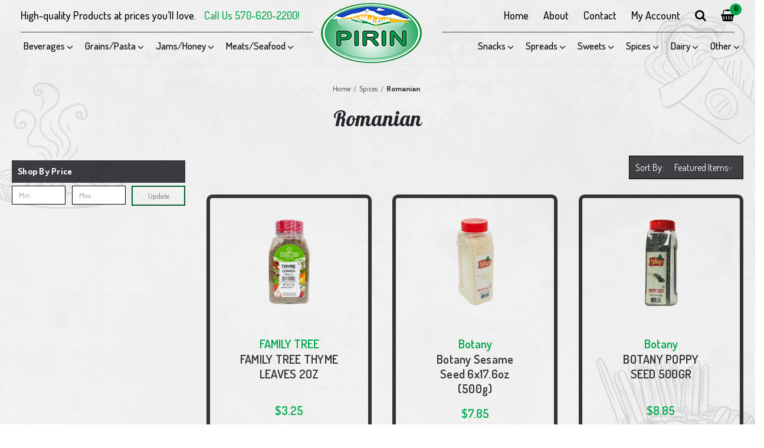

--- FILE ---
content_type: text/html; charset=UTF-8
request_url: https://pirinfoods.com/spices/romanian/
body_size: 18348
content:



<!DOCTYPE html>
<html class="no-js" lang="en">
    <head>
        <title>Spices - Romanian - Page 1 - Pirinfoods</title>
        <link rel="dns-prefetch preconnect" href="https://cdn11.bigcommerce.com/s-a9hez161km" crossorigin><link rel="dns-prefetch preconnect" href="https://fonts.googleapis.com/" crossorigin><link rel="dns-prefetch preconnect" href="https://fonts.gstatic.com/" crossorigin>
        <meta name="keywords" content="High-quality Products at prices you’ll love."><link rel='canonical' href='https://pirinfoods.com/spices/romanian/' /><meta name='platform' content='bigcommerce.stencil' />
        
                <link rel="next" href="https://pirinfoods.com/spices/romanian/?page&#x3D;2">


        <link href="https://cdn11.bigcommerce.com/s-a9hez161km/product_images/logo-small.png?t&#x3D;1602626754" rel="shortcut icon">
        <meta name="viewport" content="width=device-width, initial-scale=1">

        <script>
            document.documentElement.className = document.documentElement.className.replace('no-js', 'js');
        </script>

        <script>
    function browserSupportsAllFeatures() {
        return window.Promise
            && window.fetch
            && window.URL
            && window.URLSearchParams
            && window.WeakMap
            // object-fit support
            && ('objectFit' in document.documentElement.style);
    }

    function loadScript(src) {
        var js = document.createElement('script');
        js.src = src;
        js.onerror = function () {
            console.error('Failed to load polyfill script ' + src);
        };
        document.head.appendChild(js);
    }

    if (!browserSupportsAllFeatures()) {
        loadScript('https://cdn11.bigcommerce.com/s-a9hez161km/stencil/b8c22d10-16f0-013d-a23e-6ad117d61492/e/5150e050-dbf5-0138-40d7-0242ac110011/dist/theme-bundle.polyfills.js');
    }
</script>
        <script>window.consentManagerTranslations = `{"locale":"en","locales":{"consent_manager.data_collection_warning":"en","consent_manager.accept_all_cookies":"en","consent_manager.gdpr_settings":"en","consent_manager.data_collection_preferences":"en","consent_manager.manage_data_collection_preferences":"en","consent_manager.use_data_by_cookies":"en","consent_manager.data_categories_table":"en","consent_manager.allow":"en","consent_manager.accept":"en","consent_manager.deny":"en","consent_manager.dismiss":"en","consent_manager.reject_all":"en","consent_manager.category":"en","consent_manager.purpose":"en","consent_manager.functional_category":"en","consent_manager.functional_purpose":"en","consent_manager.analytics_category":"en","consent_manager.analytics_purpose":"en","consent_manager.targeting_category":"en","consent_manager.advertising_category":"en","consent_manager.advertising_purpose":"en","consent_manager.essential_category":"en","consent_manager.esential_purpose":"en","consent_manager.yes":"en","consent_manager.no":"en","consent_manager.not_available":"en","consent_manager.cancel":"en","consent_manager.save":"en","consent_manager.back_to_preferences":"en","consent_manager.close_without_changes":"en","consent_manager.unsaved_changes":"en","consent_manager.by_using":"en","consent_manager.agree_on_data_collection":"en","consent_manager.change_preferences":"en","consent_manager.cancel_dialog_title":"en","consent_manager.privacy_policy":"en","consent_manager.allow_category_tracking":"en","consent_manager.disallow_category_tracking":"en"},"translations":{"consent_manager.data_collection_warning":"We use cookies (and other similar technologies) to collect data to improve your shopping experience.","consent_manager.accept_all_cookies":"Accept All Cookies","consent_manager.gdpr_settings":"Settings","consent_manager.data_collection_preferences":"Website Data Collection Preferences","consent_manager.manage_data_collection_preferences":"Manage Website Data Collection Preferences","consent_manager.use_data_by_cookies":" uses data collected by cookies and JavaScript libraries to improve your shopping experience.","consent_manager.data_categories_table":"The table below outlines how we use this data by category. To opt out of a category of data collection, select 'No' and save your preferences.","consent_manager.allow":"Allow","consent_manager.accept":"Accept","consent_manager.deny":"Deny","consent_manager.dismiss":"Dismiss","consent_manager.reject_all":"Reject all","consent_manager.category":"Category","consent_manager.purpose":"Purpose","consent_manager.functional_category":"Functional","consent_manager.functional_purpose":"Enables enhanced functionality, such as videos and live chat. If you do not allow these, then some or all of these functions may not work properly.","consent_manager.analytics_category":"Analytics","consent_manager.analytics_purpose":"Provide statistical information on site usage, e.g., web analytics so we can improve this website over time.","consent_manager.targeting_category":"Targeting","consent_manager.advertising_category":"Advertising","consent_manager.advertising_purpose":"Used to create profiles or personalize content to enhance your shopping experience.","consent_manager.essential_category":"Essential","consent_manager.esential_purpose":"Essential for the site and any requested services to work, but do not perform any additional or secondary function.","consent_manager.yes":"Yes","consent_manager.no":"No","consent_manager.not_available":"N/A","consent_manager.cancel":"Cancel","consent_manager.save":"Save","consent_manager.back_to_preferences":"Back to Preferences","consent_manager.close_without_changes":"You have unsaved changes to your data collection preferences. Are you sure you want to close without saving?","consent_manager.unsaved_changes":"You have unsaved changes","consent_manager.by_using":"By using our website, you're agreeing to our","consent_manager.agree_on_data_collection":"By using our website, you're agreeing to the collection of data as described in our ","consent_manager.change_preferences":"You can change your preferences at any time","consent_manager.cancel_dialog_title":"Are you sure you want to cancel?","consent_manager.privacy_policy":"Privacy Policy","consent_manager.allow_category_tracking":"Allow [CATEGORY_NAME] tracking","consent_manager.disallow_category_tracking":"Disallow [CATEGORY_NAME] tracking"}}`;</script>

        <script>
            window.lazySizesConfig = window.lazySizesConfig || {};
            window.lazySizesConfig.loadMode = 1;
        </script>
        <script async src="https://cdn11.bigcommerce.com/s-a9hez161km/stencil/b8c22d10-16f0-013d-a23e-6ad117d61492/e/5150e050-dbf5-0138-40d7-0242ac110011/dist/theme-bundle.head_async.js"></script>
        <link href="https://fonts.googleapis.com/css2?family=Dosis:wght@400;500;600;700&family=Lobster&display=swap" rel="stylesheet">
        <link href="https://fonts.googleapis.com/css?family=Montserrat:700,500,400%7CKarla:400&display=block" rel="stylesheet">
        
        <script async src="https://cdn11.bigcommerce.com/s-a9hez161km/stencil/b8c22d10-16f0-013d-a23e-6ad117d61492/e/5150e050-dbf5-0138-40d7-0242ac110011/dist/theme-bundle.font.js"></script>

        <link data-stencil-stylesheet href="https://cdn11.bigcommerce.com/s-a9hez161km/stencil/b8c22d10-16f0-013d-a23e-6ad117d61492/e/5150e050-dbf5-0138-40d7-0242ac110011/css/theme-cca245c0-16f3-013d-34ba-1ac7f6c3af76.css" rel="stylesheet">

        <!-- Start Tracking Code for analytics_facebook -->

<script>
!function(f,b,e,v,n,t,s){if(f.fbq)return;n=f.fbq=function(){n.callMethod?n.callMethod.apply(n,arguments):n.queue.push(arguments)};if(!f._fbq)f._fbq=n;n.push=n;n.loaded=!0;n.version='2.0';n.queue=[];t=b.createElement(e);t.async=!0;t.src=v;s=b.getElementsByTagName(e)[0];s.parentNode.insertBefore(t,s)}(window,document,'script','https://connect.facebook.net/en_US/fbevents.js');

fbq('set', 'autoConfig', 'false', '365956990464370');
fbq('dataProcessingOptions', ['LDU'], 0, 0);
fbq('init', '365956990464370', {"external_id":"48d891f6-d14f-4c59-ace8-58a4819e2f6d"});
fbq('set', 'agent', 'bigcommerce', '365956990464370');

function trackEvents() {
    var pathName = window.location.pathname;

    fbq('track', 'PageView', {}, "");

    // Search events start -- only fire if the shopper lands on the /search.php page
    if (pathName.indexOf('/search.php') === 0 && getUrlParameter('search_query')) {
        fbq('track', 'Search', {
            content_type: 'product_group',
            content_ids: [],
            search_string: getUrlParameter('search_query')
        });
    }
    // Search events end

    // Wishlist events start -- only fire if the shopper attempts to add an item to their wishlist
    if (pathName.indexOf('/wishlist.php') === 0 && getUrlParameter('added_product_id')) {
        fbq('track', 'AddToWishlist', {
            content_type: 'product_group',
            content_ids: []
        });
    }
    // Wishlist events end

    // Lead events start -- only fire if the shopper subscribes to newsletter
    if (pathName.indexOf('/subscribe.php') === 0 && getUrlParameter('result') === 'success') {
        fbq('track', 'Lead', {});
    }
    // Lead events end

    // Registration events start -- only fire if the shopper registers an account
    if (pathName.indexOf('/login.php') === 0 && getUrlParameter('action') === 'account_created') {
        fbq('track', 'CompleteRegistration', {}, "");
    }
    // Registration events end

    

    function getUrlParameter(name) {
        var cleanName = name.replace(/[\[]/, '\[').replace(/[\]]/, '\]');
        var regex = new RegExp('[\?&]' + cleanName + '=([^&#]*)');
        var results = regex.exec(window.location.search);
        return results === null ? '' : decodeURIComponent(results[1].replace(/\+/g, ' '));
    }
}

if (window.addEventListener) {
    window.addEventListener("load", trackEvents, false)
}
</script>
<noscript><img height="1" width="1" style="display:none" alt="null" src="https://www.facebook.com/tr?id=365956990464370&ev=PageView&noscript=1&a=plbigcommerce1.2&eid="/></noscript>

<!-- End Tracking Code for analytics_facebook -->

<!-- Start Tracking Code for analytics_googleanalytics4 -->

<script data-cfasync="false" src="https://cdn11.bigcommerce.com/shared/js/google_analytics4_bodl_subscribers-358423becf5d870b8b603a81de597c10f6bc7699.js" integrity="sha256-gtOfJ3Avc1pEE/hx6SKj/96cca7JvfqllWA9FTQJyfI=" crossorigin="anonymous"></script>
<script data-cfasync="false">
  (function () {
    window.dataLayer = window.dataLayer || [];

    function gtag(){
        dataLayer.push(arguments);
    }

    function initGA4(event) {
         function setupGtag() {
            function configureGtag() {
                gtag('js', new Date());
                gtag('set', 'developer_id.dMjk3Nj', true);
                gtag('config', 'G-F5SW61SVMC');
            }

            var script = document.createElement('script');

            script.src = 'https://www.googletagmanager.com/gtag/js?id=G-F5SW61SVMC';
            script.async = true;
            script.onload = configureGtag;

            document.head.appendChild(script);
        }

        setupGtag();

        if (typeof subscribeOnBodlEvents === 'function') {
            subscribeOnBodlEvents('G-F5SW61SVMC', false);
        }

        window.removeEventListener(event.type, initGA4);
    }

    

    var eventName = document.readyState === 'complete' ? 'consentScriptsLoaded' : 'DOMContentLoaded';
    window.addEventListener(eventName, initGA4, false);
  })()
</script>

<!-- End Tracking Code for analytics_googleanalytics4 -->


<script type="text/javascript" src="https://checkout-sdk.bigcommerce.com/v1/loader.js" defer ></script>
<script type="text/javascript">
fbq('track', 'ViewCategory', {"content_ids":["2389","2306","2305","2304","2303","2301","2293","2210","2209","2208","2207","2176"],"content_type":"product_group","content_category":"Romanian"});
</script>
<script type="text/javascript">
var BCData = {};
</script>

    <script type="text/javascript">
    (function(){
         const lastScript = [...document.head.getElementsByTagName("script")].at(-1);
         const newScript = document.createElement("script");
         newScript.src=`https://cdn.hengam.io/bc-notify-me/sdk.js?t=${new Date().valueOf()}`
         newScript.type = "module";
         newScript.async = true;
         newScript.defer = true;
         lastScript.after(newScript);
     })();
    </script>
    
 <script data-cfasync="false" src="https://microapps.bigcommerce.com/bodl-events/1.9.4/index.js" integrity="sha256-Y0tDj1qsyiKBRibKllwV0ZJ1aFlGYaHHGl/oUFoXJ7Y=" nonce="" crossorigin="anonymous"></script>
 <script data-cfasync="false" nonce="">

 (function() {
    function decodeBase64(base64) {
       const text = atob(base64);
       const length = text.length;
       const bytes = new Uint8Array(length);
       for (let i = 0; i < length; i++) {
          bytes[i] = text.charCodeAt(i);
       }
       const decoder = new TextDecoder();
       return decoder.decode(bytes);
    }
    window.bodl = JSON.parse(decodeBase64("[base64]"));
 })()

 </script>

<script nonce="">
(function () {
    var xmlHttp = new XMLHttpRequest();

    xmlHttp.open('POST', 'https://bes.gcp.data.bigcommerce.com/nobot');
    xmlHttp.setRequestHeader('Content-Type', 'application/json');
    xmlHttp.send('{"store_id":"1001323540","timezone_offset":"-5.0","timestamp":"2026-01-22T13:02:40.86003600Z","visit_id":"db0d9d5c-7897-472b-830b-a824a987accc","channel_id":1}');
})();
</script>

    </head>
    <body class="site   page-template-category page-not-default ">	
        <svg data-src="https://cdn11.bigcommerce.com/s-a9hez161km/stencil/b8c22d10-16f0-013d-a23e-6ad117d61492/e/5150e050-dbf5-0138-40d7-0242ac110011/img/icon-sprite.svg" class="icons-svg-sprite"></svg>
        <header>
	<img src="https://cdn11.bigcommerce.com/s-a9hez161km/stencil/b8c22d10-16f0-013d-a23e-6ad117d61492/e/5150e050-dbf5-0138-40d7-0242ac110011/img/vector/01.png" class="img-fluid vector1"/>
	<img src="https://cdn11.bigcommerce.com/s-a9hez161km/stencil/b8c22d10-16f0-013d-a23e-6ad117d61492/e/5150e050-dbf5-0138-40d7-0242ac110011/img/vector/02.png" class="img-fluid vector2" />
	<img src="https://cdn11.bigcommerce.com/s-a9hez161km/stencil/b8c22d10-16f0-013d-a23e-6ad117d61492/e/5150e050-dbf5-0138-40d7-0242ac110011/img/vector/03.png" class="img-fluid vector3" />
	<img src="https://cdn11.bigcommerce.com/s-a9hez161km/stencil/b8c22d10-16f0-013d-a23e-6ad117d61492/e/5150e050-dbf5-0138-40d7-0242ac110011/img/vector/04.png" class="img-fluid vector4" />
	<img src="https://cdn11.bigcommerce.com/s-a9hez161km/stencil/b8c22d10-16f0-013d-a23e-6ad117d61492/e/5150e050-dbf5-0138-40d7-0242ac110011/img/vector/05.png" class="img-fluid vector5"/>
	<img src="https://cdn11.bigcommerce.com/s-a9hez161km/stencil/b8c22d10-16f0-013d-a23e-6ad117d61492/e/5150e050-dbf5-0138-40d7-0242ac110011/img/vector/06.png" class="img-fluid vector6" />
	<img src="https://cdn11.bigcommerce.com/s-a9hez161km/stencil/b8c22d10-16f0-013d-a23e-6ad117d61492/e/5150e050-dbf5-0138-40d7-0242ac110011/img/vector/07.png" class="img-fluid vector7"/>
	<img src="https://cdn11.bigcommerce.com/s-a9hez161km/stencil/b8c22d10-16f0-013d-a23e-6ad117d61492/e/5150e050-dbf5-0138-40d7-0242ac110011/img/vector/08.png" class="img-fluid vector8"/>
	<img src="https://cdn11.bigcommerce.com/s-a9hez161km/stencil/b8c22d10-16f0-013d-a23e-6ad117d61492/e/5150e050-dbf5-0138-40d7-0242ac110011/img/vector/09.png" class="img-fluid vector9" />
	<img src="https://cdn11.bigcommerce.com/s-a9hez161km/stencil/b8c22d10-16f0-013d-a23e-6ad117d61492/e/5150e050-dbf5-0138-40d7-0242ac110011/img/vector/10.png" class="img-fluid vector10" />
	<div class="row">
		<div class="our-custom-container">
			<div class="top-row">
				<div class="each-top-row-width">
					<p>High-quality Products at prices you’ll love. <a href="tel:15706202200" class="call-us">Call Us 570-620-2200!</a> </p>
				</div>
				<div class="each-top-row-width">
					<ul>
						<li><a href="/">Home</a></li>
						<li><a href="/about-us">About</a></li>
						<li><a href="/contact-us">Contact</a></li>
						<li><a href="/account.php">My Account</a></li>
						<li class="navUser-item searchbtn">
            <a class="navUser-action--quickSearch" href="#" data-search="quickSearch" aria-controls="quickSearch" aria-expanded="false"><i class="fa fa-search"></i></a>
        </li>
		<li class="navUser-item navUser-item--cart">    
			 <a class="navUser-item--cart__hidden-s" data-cart-preview="" data-dropdown="cart-preview-dropdown" data-options="align:right" href="/cart.php" aria-label="Cart with 0 items">
                 <i class="fa fa-shopping-basket"></i><span class="cart-quantity">0</span>				
            </a>
            <div class="dropdown-menu" id="cart-preview-dropdown" data-dropdown-content="" aria-hidden="true"></div>
        </li></ul>
				</div>	
			</div>
			 <div class="dropdown dropdown--quickSearch" id="quickSearch" aria-hidden="true" tabindex="-1" data-prevent-quick-search-close>
        <div class="container">
    <form class="form" onsubmit="return false" data-url="/search.php" data-quick-search-form>
        <fieldset class="form-fieldset">
            <div class="form-field">
                <label class="is-srOnly" for="">Search</label>
                <input class="form-input"
                       data-search-quick
                       name=""
                       id=""
                       data-error-message="Search field cannot be empty."
                       placeholder="Search the store"
                       autocomplete="off"
                >
            </div>
        </fieldset>
    </form>
    <section class="quickSearchResults" data-bind="html: results"></section>
    <p role="status"
       aria-live="polite"
       class="aria-description--hidden"
       data-search-aria-message-predefined-text="product results for"
    ></p>
</div>
    </div>
			<div class="header">
				<div class="navigation">
				<nav class="navPages">
    <div class="navPages-quickSearch">
        <div class="container">
    <form class="form" onsubmit="return false" data-url="/search.php" data-quick-search-form>
        <fieldset class="form-fieldset">
            <div class="form-field">
                <label class="is-srOnly" for="">Search</label>
                <input class="form-input"
                       data-search-quick
                       name=""
                       id=""
                       data-error-message="Search field cannot be empty."
                       placeholder="Search the store"
                       autocomplete="off"
                >
            </div>
        </fieldset>
    </form>
    <section class="quickSearchResults" data-bind="html: results"></section>
    <p role="status"
       aria-live="polite"
       class="aria-description--hidden"
       data-search-aria-message-predefined-text="product results for"
    ></p>
</div>
    </div>
    <ul class="menu">
            <li class="dropdowncontrol">
                <a class="dropdowncontrol-toggle" href="https://pirinfoods.com/beverages/">
    Beverages
</a>
<div class="navPage-subMenu" id="navPages-39" aria-hidden="true" tabindex="-1">
    <ul class="navPage-subMenu-list">
        <li class="navPage-subMenu-item">
            <a class="navPage-subMenu-action" href="https://pirinfoods.com/beverages/">All Beverages</a>
        </li>
            <li class="navPage-subMenu-item">
                    <a class="navPage-subMenu-action navPages-action" href="https://pirinfoods.com/bevarages/coffee/">Coffee</a>
            </li>
            <li class="navPage-subMenu-item">
                    <a class="navPage-subMenu-action navPages-action" href="https://pirinfoods.com/bevarages/compotes/">Compotes</a>
            </li>
            <li class="navPage-subMenu-item">
                    <a class="navPage-subMenu-action navPages-action" href="https://pirinfoods.com/bevarages/juices/">Juices</a>
            </li>
            <li class="navPage-subMenu-item">
                    <a class="navPage-subMenu-action navPages-action" href="https://pirinfoods.com/bevarages/kvas/">Kvas</a>
            </li>
            <li class="navPage-subMenu-item">
                    <a class="navPage-subMenu-action navPages-action" href="https://pirinfoods.com/bevarages/soft-drinks/">Soft drinks</a>
            </li>
            <li class="navPage-subMenu-item">
                    <a class="navPage-subMenu-action navPages-action" href="https://pirinfoods.com/bevarages/syrups/">Syrups</a>
            </li>
            <li class="navPage-subMenu-item">
                    <a class="navPage-subMenu-action navPages-action" href="https://pirinfoods.com/bevarages/tea/">Tea</a>
            </li>
            <li class="navPage-subMenu-item">
                    <a class="navPage-subMenu-action navPages-action" href="https://pirinfoods.com/bevarages/water/">Water</a>
            </li>
    </ul>
</div>
            </li>
            <li class="dropdowncontrol">
                <a class="dropdowncontrol-toggle" href="https://pirinfoods.com/grains-pasta/">
    Grains/Pasta
</a>
<div class="navPage-subMenu" id="navPages-27" aria-hidden="true" tabindex="-1">
    <ul class="navPage-subMenu-list">
        <li class="navPage-subMenu-item">
            <a class="navPage-subMenu-action" href="https://pirinfoods.com/grains-pasta/">All Grains/Pasta</a>
        </li>
            <li class="navPage-subMenu-item">
                    <a class="navPage-subMenu-action navPages-action" href="https://pirinfoods.com/grains-pasta/baby-food/">Baby Food</a>
            </li>
            <li class="navPage-subMenu-item">
                    <a class="navPage-subMenu-action navPages-action" href="https://pirinfoods.com/grains-pasta/beans/">Beans</a>
            </li>
            <li class="navPage-subMenu-item">
                    <a class="navPage-subMenu-action navPages-action" href="https://pirinfoods.com/grains-pasta/bread/">Bread</a>
            </li>
            <li class="navPage-subMenu-item">
                    <a class="navPage-subMenu-action navPages-action" href="https://pirinfoods.com/grains-pasta/bulgur/">Bulgur</a>
            </li>
            <li class="navPage-subMenu-item">
                    <a class="navPage-subMenu-action navPages-action" href="https://pirinfoods.com/grains-pasta/burek-fillo-pastry/">Burek, Fillo, Pastry</a>
            </li>
            <li class="navPage-subMenu-item">
                    <a class="navPage-subMenu-action navPages-action" href="https://pirinfoods.com/cereal/">Cereal</a>
            </li>
            <li class="navPage-subMenu-item">
                    <a class="navPage-subMenu-action navPages-action" href="https://pirinfoods.com/grains-pasta/flour-baking-ingredients/">Flour &amp; Baking Ingredients</a>
            </li>
            <li class="navPage-subMenu-item">
                    <a class="navPage-subMenu-action navPages-action" href="https://pirinfoods.com/grains-pasta/lentils/">Lentils</a>
            </li>
            <li class="navPage-subMenu-item">
                    <a class="navPage-subMenu-action navPages-action" href="https://pirinfoods.com/grains-pasta/pasta/">Pasta</a>
            </li>
            <li class="navPage-subMenu-item">
                    <a class="navPage-subMenu-action navPages-action" href="https://pirinfoods.com/grains-pasta/puddings/">Puddings</a>
            </li>
            <li class="navPage-subMenu-item">
                    <a class="navPage-subMenu-action navPages-action" href="https://pirinfoods.com/grains-pasta/rice/">Rice</a>
            </li>
            <li class="navPage-subMenu-item">
                    <a class="navPage-subMenu-action navPages-action" href="https://pirinfoods.com/grains-pasta/soups/">Soups</a>
            </li>
    </ul>
</div>
            </li>
            <li class="dropdowncontrol">
                <a class="dropdowncontrol-toggle" href="https://pirinfoods.com/jams-honey/">
    Jams/Honey
</a>
<div class="navPage-subMenu" id="navPages-56" aria-hidden="true" tabindex="-1">
    <ul class="navPage-subMenu-list">
        <li class="navPage-subMenu-item">
            <a class="navPage-subMenu-action" href="https://pirinfoods.com/jams-honey/">All Jams/Honey</a>
        </li>
            <li class="navPage-subMenu-item">
                    <a class="navPage-subMenu-action navPages-action" href="https://pirinfoods.com/jams-honey/halva/">Halva</a>
            </li>
            <li class="navPage-subMenu-item">
                    <a class="navPage-subMenu-action navPages-action" href="https://pirinfoods.com/jams-honey/honey/">Honey</a>
            </li>
            <li class="navPage-subMenu-item">
                    <a class="navPage-subMenu-action navPages-action" href="https://pirinfoods.com/jams-honey/jams/">Jams</a>
            </li>
            <li class="navPage-subMenu-item">
                    <a class="navPage-subMenu-action navPages-action" href="https://pirinfoods.com/lokum/">Lokum</a>
            </li>
            <li class="navPage-subMenu-item">
                    <a class="navPage-subMenu-action navPages-action" href="https://pirinfoods.com/jams-honey/sugar/">Sugar</a>
            </li>
            <li class="navPage-subMenu-item">
                    <a class="navPage-subMenu-action navPages-action" href="https://pirinfoods.com/jams-honey/turkish-delight/">Turkish Delight</a>
            </li>
    </ul>
</div>
            </li>
            <li class="dropdowncontrol">
                <a class="dropdowncontrol-toggle" href="https://pirinfoods.com/meats-seafood/">
    Meats/Seafood
</a>
<div class="navPage-subMenu" id="navPages-30" aria-hidden="true" tabindex="-1">
    <ul class="navPage-subMenu-list">
        <li class="navPage-subMenu-item">
            <a class="navPage-subMenu-action" href="https://pirinfoods.com/meats-seafood/">All Meats/Seafood</a>
        </li>
            <li class="navPage-subMenu-item">
                    <a class="navPage-subMenu-action navPages-action" href="https://pirinfoods.com/meats-seafood/canned-meat-pate/">Canned Meat &amp; Pate</a>
            </li>
            <li class="navPage-subMenu-item">
                    <a class="navPage-subMenu-action navPages-action" href="https://pirinfoods.com/meats-seafood/canned-seafood/">Canned seafood</a>
            </li>
            <li class="navPage-subMenu-item">
                    <a class="navPage-subMenu-action navPages-action" href="https://pirinfoods.com/meats-seafood/dry-cured/">Dry Cured</a>
            </li>
            <li class="navPage-subMenu-item">
                    <a class="navPage-subMenu-action navPages-action" href="https://pirinfoods.com/meats-seafood/fresh-salami/">Fresh Salami</a>
            </li>
            <li class="navPage-subMenu-item">
                    <a class="navPage-subMenu-action navPages-action" href="https://pirinfoods.com/meats-seafood/frozen-meats/">Frozen Meats</a>
            </li>
    </ul>
</div>
            </li>
				<li class="logo"><a href="/"><img src="https://cdn11.bigcommerce.com/s-a9hez161km/stencil/b8c22d10-16f0-013d-a23e-6ad117d61492/e/5150e050-dbf5-0138-40d7-0242ac110011/img/logo.png" class="img-fluid" alt=""></a></li>
            <li class="dropdowncontrol">
                <a class="dropdowncontrol-toggle" href="https://pirinfoods.com/snacks/">
    Snacks
</a>
<div class="navPage-subMenu" id="navPages-31" aria-hidden="true" tabindex="-1">
    <ul class="navPage-subMenu-list">
        <li class="navPage-subMenu-item">
            <a class="navPage-subMenu-action" href="https://pirinfoods.com/snacks/">All Snacks</a>
        </li>
            <li class="navPage-subMenu-item">
                    <a class="navPage-subMenu-action navPages-action" href="https://pirinfoods.com/snacks/bagel-chips/">Bagel Chips</a>
            </li>
            <li class="navPage-subMenu-item">
                    <a class="navPage-subMenu-action navPages-action" href="https://pirinfoods.com/snacks/crackers/">Crackers</a>
            </li>
            <li class="navPage-subMenu-item">
                    <a class="navPage-subMenu-action navPages-action" href="https://pirinfoods.com/snacks/dried-fruits/">Dried Fruits</a>
            </li>
            <li class="navPage-subMenu-item">
                    <a class="navPage-subMenu-action navPages-action" href="https://pirinfoods.com/snacks/nuts-seeds/">Nuts,Seeds</a>
            </li>
            <li class="navPage-subMenu-item">
                    <a class="navPage-subMenu-action navPages-action" href="https://pirinfoods.com/snacks/pretzels/">Pretzels</a>
            </li>
    </ul>
</div>
            </li>
            <li class="dropdowncontrol">
                <a class="dropdowncontrol-toggle" href="https://pirinfoods.com/spreads/">
    Spreads
</a>
<div class="navPage-subMenu" id="navPages-26" aria-hidden="true" tabindex="-1">
    <ul class="navPage-subMenu-list">
        <li class="navPage-subMenu-item">
            <a class="navPage-subMenu-action" href="https://pirinfoods.com/spreads/">All Spreads</a>
        </li>
            <li class="navPage-subMenu-item">
                    <a class="navPage-subMenu-action navPages-action" href="https://pirinfoods.com/spreads/canned-vegetables/">Canned Vegetables</a>
            </li>
            <li class="navPage-subMenu-item">
                    <a class="navPage-subMenu-action navPages-action" href="https://pirinfoods.com/spreads/lutenitza-and-ajvar/">Lutenitza and Ajvar</a>
            </li>
            <li class="navPage-subMenu-item">
                    <a class="navPage-subMenu-action navPages-action" href="https://pirinfoods.com/spreads/mushrooms/">Mushrooms</a>
            </li>
            <li class="navPage-subMenu-item">
                    <a class="navPage-subMenu-action navPages-action" href="https://pirinfoods.com/spreads/olives/">Olives</a>
            </li>
            <li class="navPage-subMenu-item">
                    <a class="navPage-subMenu-action navPages-action" href="https://pirinfoods.com/spreads/salads-pickles/">Salads,Pickles</a>
            </li>
            <li class="navPage-subMenu-item">
                    <a class="navPage-subMenu-action navPages-action" href="https://pirinfoods.com/spreads/sauces/">Sauces</a>
            </li>
            <li class="navPage-subMenu-item">
                    <a class="navPage-subMenu-action navPages-action" href="https://pirinfoods.com/spreads/ved-spreads-apetisers/">Ved.Spreads,Apetisers</a>
            </li>
    </ul>
</div>
            </li>
            <li class="dropdowncontrol">
                <a class="dropdowncontrol-toggle" href="https://pirinfoods.com/sweets/">
    Sweets
</a>
<div class="navPage-subMenu" id="navPages-24" aria-hidden="true" tabindex="-1">
    <ul class="navPage-subMenu-list">
        <li class="navPage-subMenu-item">
            <a class="navPage-subMenu-action" href="https://pirinfoods.com/sweets/">All Sweets</a>
        </li>
            <li class="navPage-subMenu-item">
                    <a class="navPage-subMenu-action navPages-action" href="https://pirinfoods.com/sweets/baklava/">Baklava</a>
            </li>
            <li class="navPage-subMenu-item">
                    <a class="navPage-subMenu-action navPages-action" href="https://pirinfoods.com/sweets/candy/">Candy</a>
            </li>
            <li class="navPage-subMenu-item">
                    <a class="navPage-subMenu-action navPages-action" href="https://pirinfoods.com/sweets/chocolate-choc-bars/">Chocolate,Choc. Bars</a>
            </li>
            <li class="navPage-subMenu-item">
                    <a class="navPage-subMenu-action navPages-action" href="https://pirinfoods.com/sweets/cookies-bisquits/">Cookies, Bisquits</a>
            </li>
            <li class="navPage-subMenu-item">
                    <a class="navPage-subMenu-action navPages-action" href="https://pirinfoods.com/sweets/croissants/">Croissants</a>
            </li>
            <li class="navPage-subMenu-item">
                    <a class="navPage-subMenu-action navPages-action" href="https://pirinfoods.com/sweets/frozen-cakes/">Frozen Cakes</a>
            </li>
            <li class="navPage-subMenu-item">
                    <a class="navPage-subMenu-action navPages-action" href="https://pirinfoods.com/sweets/marshmallow/">Marshmallow</a>
            </li>
            <li class="navPage-subMenu-item">
                    <a class="navPage-subMenu-action navPages-action" href="https://pirinfoods.com/sweets/sugar-free/">SUGAR FREE</a>
            </li>
            <li class="navPage-subMenu-item">
                    <a class="navPage-subMenu-action navPages-action" href="https://pirinfoods.com/sweets/wafers/">Wafers</a>
            </li>
    </ul>
</div>
            </li>
            <li class="dropdowncontrol">
                <a class="dropdowncontrol-toggle" href="https://pirinfoods.com/spices/">
    Spices
</a>
<div class="navPage-subMenu" id="navPages-32" aria-hidden="true" tabindex="-1">
    <ul class="navPage-subMenu-list">
        <li class="navPage-subMenu-item">
            <a class="navPage-subMenu-action" href="https://pirinfoods.com/spices/">All Spices</a>
        </li>
            <li class="navPage-subMenu-item">
                    <a class="navPage-subMenu-action navPages-action" href="https://pirinfoods.com/spices/bulgarian/">Bulgarian</a>
            </li>
            <li class="navPage-subMenu-item">
                    <a class="navPage-subMenu-action navPages-action" href="https://pirinfoods.com/spices/oil-vinegar/">Oil,Vinegar</a>
            </li>
            <li class="navPage-subMenu-item">
                    <a class="navPage-subMenu-action navPages-action" href="https://pirinfoods.com/spices/other/">Other</a>
            </li>
            <li class="navPage-subMenu-item">
                    <a class="navPage-subMenu-action navPages-action activePage" href="https://pirinfoods.com/spices/romanian/">Romanian</a>
            </li>
            <li class="navPage-subMenu-item">
                    <a class="navPage-subMenu-action navPages-action" href="https://pirinfoods.com/russian/">Russian</a>
            </li>
            <li class="navPage-subMenu-item">
                    <a class="navPage-subMenu-action navPages-action" href="https://pirinfoods.com/spices/seasoning/">Seasoning</a>
            </li>
            <li class="navPage-subMenu-item">
                    <a class="navPage-subMenu-action navPages-action" href="https://pirinfoods.com/spices/turkey/">Turkey</a>
            </li>
    </ul>
</div>
            </li>
            <li class="dropdowncontrol">
                <a class="dropdowncontrol-toggle" href="https://pirinfoods.com/cheese/">
    Dairy
</a>
<div class="navPage-subMenu" id="navPages-25" aria-hidden="true" tabindex="-1">
    <ul class="navPage-subMenu-list">
        <li class="navPage-subMenu-item">
            <a class="navPage-subMenu-action" href="https://pirinfoods.com/cheese/">All Dairy</a>
        </li>
            <li class="navPage-subMenu-item">
                    <a class="navPage-subMenu-action navPages-action" href="https://pirinfoods.com/cheese/cow/">Cow Cheese</a>
            </li>
            <li class="navPage-subMenu-item">
                    <a class="navPage-subMenu-action navPages-action" href="https://pirinfoods.com/cheese/farmer-cheese-kefir-butter/">Farmer Cheese,Kefir,Butter</a>
            </li>
            <li class="navPage-subMenu-item">
                    <a class="navPage-subMenu-action navPages-action" href="https://pirinfoods.com/cheese/goat/">Goat Cheese</a>
            </li>
            <li class="navPage-subMenu-item">
                    <a class="navPage-subMenu-action navPages-action" href="https://pirinfoods.com/cheese/kashkaval-sheese/">Kashkaval sheese</a>
            </li>
            <li class="navPage-subMenu-item">
                    <a class="navPage-subMenu-action navPages-action" href="https://pirinfoods.com/cheese/other/">Other</a>
            </li>
            <li class="navPage-subMenu-item">
                    <a class="navPage-subMenu-action navPages-action" href="https://pirinfoods.com/cheese/sheep/">Sheep Cheese</a>
            </li>
    </ul>
</div>
            </li>
            <li class="dropdowncontrol">
                <a class="dropdowncontrol-toggle" href="https://pirinfoods.com/other-products/">
    Other
</a>
<div class="navPage-subMenu" id="navPages-28" aria-hidden="true" tabindex="-1">
    <ul class="navPage-subMenu-list">
        <li class="navPage-subMenu-item">
            <a class="navPage-subMenu-action" href="https://pirinfoods.com/other-products/">All Other</a>
        </li>
            <li class="navPage-subMenu-item">
                    <a class="navPage-subMenu-action navPages-action" href="https://pirinfoods.com/other-products/bath-beauty/">Bath &amp; Beauty</a>
            </li>
            <li class="navPage-subMenu-item">
                    <a class="navPage-subMenu-action navPages-action" href="https://pirinfoods.com/other-products/burek-fillo-pastry/">Burek,Fillo,Pastry</a>
            </li>
            <li class="navPage-subMenu-item">
                    <a
                        class="navPage-subMenu-action has-subMenu"
                        href="https://pirinfoods.com/other-products/by-country/"
>
                        By Country<span class="collapsible-icon-wrapper"
                                    data-collapsible="navPages-37"
                                    data-collapsible-disabled-breakpoint="medium"
                                    data-collapsible-disabled-state="open"
                                    data-collapsible-enabled-state="closed">
                                        <i class="icon navPages-action-moreIcon" aria-hidden="true"><svg><use xlink:href="#icon-chevron-down" /></svg></i>
                                </span>
                    </a>
                    <ul class="navPage-childList" id="navPages-37">
                        <li class="navPage-childList-item">
                            <a class="navPage-childList-action navPages-action" href="https://pirinfoods.com/other-products/by-coutry/romanian/">Romanian</a>
                        </li>
                        <li class="navPage-childList-item">
                            <a class="navPage-childList-action navPages-action" href="https://pirinfoods.com/other-products/by-coutry/rossian/">Rossian</a>
                        </li>
                    </ul>
            </li>
            <li class="navPage-subMenu-item">
                    <a class="navPage-subMenu-action navPages-action" href="https://pirinfoods.com/other/easter/">Easter</a>
            </li>
            <li class="navPage-subMenu-item">
                    <a class="navPage-subMenu-action navPages-action" href="https://pirinfoods.com/other/holiday/">Holiday</a>
            </li>
            <li class="navPage-subMenu-item">
                    <a class="navPage-subMenu-action navPages-action" href="https://pirinfoods.com/other-products/kitchenware/">Kitchenware</a>
            </li>
    </ul>
</div>
            </li>
		
			
    </ul>
</nav>
					<ul class="centercart-sec">
						<a href="/" class="mobillogo"><img src="https://cdn11.bigcommerce.com/s-a9hez161km/stencil/b8c22d10-16f0-013d-a23e-6ad117d61492/e/5150e050-dbf5-0138-40d7-0242ac110011/img/logo.png" class="img-fluid" alt=""></a>
						<div>
							<li class="mobilsearch"><a href="Javascript:"><i class="fa fa-search"></i></a></li>
							<li><a href="/cart.php"><i class="fa fa-shopping-basket"></i></a></li>
						</div>
					</ul>
					<ul class="menuToggle">
						<li>
						  <span class="menu-item"></span>
						  <span class="menu-item"></span>
						  <span class="menu-item"></span>
						</li>
					</ul>
				</div>
			</div>	
		</div>
	</div>
</header>
<div data-content-region="header_bottom"></div>
        <div class="body" id="main-content" data-currency-code="USD">
     
    <div class="container">
        
<nav aria-label="Breadcrumb">
    <ol class="breadcrumbs">
                <li class="breadcrumb ">
                    <a class="breadcrumb-label"
                       href="https://pirinfoods.com/"
                       
                    >
                        <span>Home</span>
                    </a>
                </li>
                <li class="breadcrumb ">
                    <a class="breadcrumb-label"
                       href="https://pirinfoods.com/spices/"
                       
                    >
                        <span>Spices</span>
                    </a>
                </li>
                <li class="breadcrumb is-active">
                    <a class="breadcrumb-label"
                       href="https://pirinfoods.com/spices/romanian/"
                       aria-current="page"
                    >
                        <span>Romanian</span>
                    </a>
                </li>
    </ol>
</nav>

<script type="application/ld+json">
{
    "@context": "https://schema.org",
    "@type": "BreadcrumbList",
    "itemListElement":
    [
        {
            "@type": "ListItem",
            "position": 1,
            "item": {
                "@id": "https://pirinfoods.com/",
                "name": "Home"
            }
        },
        {
            "@type": "ListItem",
            "position": 2,
            "item": {
                "@id": "https://pirinfoods.com/spices/",
                "name": "Spices"
            }
        },
        {
            "@type": "ListItem",
            "position": 3,
            "item": {
                "@id": "https://pirinfoods.com/spices/romanian/",
                "name": "Romanian"
            }
        }
    ]
}
</script>
    <h1 class="page-heading">Romanian</h1>
    <div data-content-region="category_below_header"></div>

<div class="page">
             <aside class="page-sidebar" id="faceted-search-container">
                <nav>

            <div class="sidebarBlock">
        <h2 class="sidebarBlock-heading heading-price" data-shop-by-price>Shop By Price</h2>

        <form id="facet-range-form" class="form" method="get" data-faceted-search-range novalidate>
    <input type="hidden" name="search_query" value="">
    <fieldset class="form-fieldset">
        <div class="form-minMaxRow">
            <div class="form-field">
                <input
                    name="price_min"
                    placeholder="Min."
                    min="0"
                    class="form-input form-input--small"
                    required
                    type="number"
                    value=""
                    aria-label="Min."
                    aria-describedby="min_price_description"
                />
                <span id="min_price_description" class="aria-description--hidden">Enter the minimum price to filter products by</span>
            </div>

            <div class="form-field">
                <input
                    name="price_max"
                    placeholder="Max."
                    min="0"
                    class="form-input form-input--small"
                    required
                    type="number"
                    value=""
                    aria-label="Max."
                    aria-describedby="max_price_description"
                />
                <span id="max_price_description" class="aria-description--hidden">Enter the maximum price to filter products by</span>
            </div>

            <div class="form-field">
                <button class="button button--small" type="submit">
                    Update
                </button>
            </div>
        </div>

        <div class="form-inlineMessage" aria-live="polite" role="alert"></div>
    </fieldset>
</form>

        <div class="reset-filters">
            <a href="https://pirinfoods.com/spices/romanian/" class="navList-action reset-btn">Reset</a>
            <span class="reset-message aria-description--hidden">The filter has been reset</span>
        </div>
    </div>
</nav>
            </aside>
    
    <main class="page-content" id="product-listing-container">
        

    <form class="actionBar" method="get" data-sort-by>
    <fieldset class="form-fieldset actionBar-section">
    <div class="form-field">
        <label class="form-label" for="sort">Sort By:</label>
        <select class="form-select form-select--small " name="sort" id="sort" role="listbox">
            <option value="featured" selected>Featured Items</option>
            <option value="newest" >Newest Items</option>
            <option value="bestselling" >Best Selling</option>
            <option value="alphaasc" >A to Z</option>
            <option value="alphadesc" >Z to A</option>
            <option value="avgcustomerreview" >By Review</option>
            <option value="priceasc" >Price: Ascending</option>
            <option value="pricedesc" >Price: Descending</option>
        </select>
    </div>
</fieldset>
</form>

    <div data-list-name="Category: Romanian" role="region" aria-label="Filtered products">
            <ul class="productGrid">
    <li class="product">
            <article class="card " >
    <figure class="card-figure">
		
        <a href="https://pirinfoods.com/family-tree-thyme-leaves-2oz/" >
            <div class="card-img-container">
                <img src="https://cdn11.bigcommerce.com/s-a9hez161km/images/stencil/500x659/products/2389/2977/6a8b6cd3-d3ee-4ccd-a34e-71c9b509d35f__89109.1759188839.png?c=1" alt="FAMILY TREE THYME LEAVES  2OZ" title="FAMILY TREE THYME LEAVES  2OZ" data-sizes="auto"
    srcset="https://cdn11.bigcommerce.com/s-a9hez161km/images/stencil/80w/products/2389/2977/6a8b6cd3-d3ee-4ccd-a34e-71c9b509d35f__89109.1759188839.png?c=1"
data-srcset="https://cdn11.bigcommerce.com/s-a9hez161km/images/stencil/80w/products/2389/2977/6a8b6cd3-d3ee-4ccd-a34e-71c9b509d35f__89109.1759188839.png?c=1 80w, https://cdn11.bigcommerce.com/s-a9hez161km/images/stencil/160w/products/2389/2977/6a8b6cd3-d3ee-4ccd-a34e-71c9b509d35f__89109.1759188839.png?c=1 160w, https://cdn11.bigcommerce.com/s-a9hez161km/images/stencil/320w/products/2389/2977/6a8b6cd3-d3ee-4ccd-a34e-71c9b509d35f__89109.1759188839.png?c=1 320w, https://cdn11.bigcommerce.com/s-a9hez161km/images/stencil/640w/products/2389/2977/6a8b6cd3-d3ee-4ccd-a34e-71c9b509d35f__89109.1759188839.png?c=1 640w, https://cdn11.bigcommerce.com/s-a9hez161km/images/stencil/960w/products/2389/2977/6a8b6cd3-d3ee-4ccd-a34e-71c9b509d35f__89109.1759188839.png?c=1 960w, https://cdn11.bigcommerce.com/s-a9hez161km/images/stencil/1280w/products/2389/2977/6a8b6cd3-d3ee-4ccd-a34e-71c9b509d35f__89109.1759188839.png?c=1 1280w, https://cdn11.bigcommerce.com/s-a9hez161km/images/stencil/1920w/products/2389/2977/6a8b6cd3-d3ee-4ccd-a34e-71c9b509d35f__89109.1759188839.png?c=1 1920w, https://cdn11.bigcommerce.com/s-a9hez161km/images/stencil/2560w/products/2389/2977/6a8b6cd3-d3ee-4ccd-a34e-71c9b509d35f__89109.1759188839.png?c=1 2560w"

class="lazyload card-image"

 />
            </div>
        </a>

        <figcaption class="card-figcaption">
            <div class="card-figcaption-body">
                            <a class="button button--small card-figcaption-button quickview" data-product-id="2389">Quick view</a>
            </div>
        </figcaption>
    </figure>
    <div class="card-body">
            <p class="card-text" data-test-info-type="brandName">FAMILY TREE</p>
        <h4 class="card-title">
            <a href="https://pirinfoods.com/family-tree-thyme-leaves-2oz/" >FAMILY TREE THYME LEAVES  2OZ</a>
        </h4>

        <div class="card-text" data-test-info-type="price">
                
        <div class="price-section price-section--withoutTax rrp-price--withoutTax" style="display: none;">
            
            <span data-product-rrp-price-without-tax class="price price--rrp"> 
                
            </span>
        </div>
        <div class="price-section price-section--withoutTax non-sale-price--withoutTax" style="display: none;">
            
            <span data-product-non-sale-price-without-tax class="price price--non-sale">
                
            </span>
        </div>
        <div class="price-section price-section--withoutTax" >
            <span class="price-label" >
                
            </span>
            <span class="price-now-label" style="display: none;">
                
            </span>
            <span data-product-price-without-tax class="price price--withoutTax">$3.25</span>
        </div>
        </div>
        		<hr>
                            <a href="https://pirinfoods.com/cart.php?action&#x3D;add&amp;product_id&#x3D;2389" data-event-type="product-click" class="button button--small card-figcaption-button pirinfood-web-button">Add to Cart</a>
		
		
    </div>
</article>
    </li>
    <li class="product">
            <article class="card " >
    <figure class="card-figure">
		
        <a href="https://pirinfoods.com/botany-sesame-seed-6x17-6oz-500g/" >
            <div class="card-img-container">
                <img src="https://cdn11.bigcommerce.com/s-a9hez161km/images/stencil/500x659/products/2306/2884/76170323_1__97590.1743459260.jpg?c=1" alt="Botany Sesame Seed 6x17.6oz (500g)" title="Botany Sesame Seed 6x17.6oz (500g)" data-sizes="auto"
    srcset="https://cdn11.bigcommerce.com/s-a9hez161km/images/stencil/80w/products/2306/2884/76170323_1__97590.1743459260.jpg?c=1"
data-srcset="https://cdn11.bigcommerce.com/s-a9hez161km/images/stencil/80w/products/2306/2884/76170323_1__97590.1743459260.jpg?c=1 80w, https://cdn11.bigcommerce.com/s-a9hez161km/images/stencil/160w/products/2306/2884/76170323_1__97590.1743459260.jpg?c=1 160w, https://cdn11.bigcommerce.com/s-a9hez161km/images/stencil/320w/products/2306/2884/76170323_1__97590.1743459260.jpg?c=1 320w, https://cdn11.bigcommerce.com/s-a9hez161km/images/stencil/640w/products/2306/2884/76170323_1__97590.1743459260.jpg?c=1 640w, https://cdn11.bigcommerce.com/s-a9hez161km/images/stencil/960w/products/2306/2884/76170323_1__97590.1743459260.jpg?c=1 960w, https://cdn11.bigcommerce.com/s-a9hez161km/images/stencil/1280w/products/2306/2884/76170323_1__97590.1743459260.jpg?c=1 1280w, https://cdn11.bigcommerce.com/s-a9hez161km/images/stencil/1920w/products/2306/2884/76170323_1__97590.1743459260.jpg?c=1 1920w, https://cdn11.bigcommerce.com/s-a9hez161km/images/stencil/2560w/products/2306/2884/76170323_1__97590.1743459260.jpg?c=1 2560w"

class="lazyload card-image"

 />
            </div>
        </a>

        <figcaption class="card-figcaption">
            <div class="card-figcaption-body">
                            <a class="button button--small card-figcaption-button quickview" data-product-id="2306">Quick view</a>
            </div>
        </figcaption>
    </figure>
    <div class="card-body">
            <p class="card-text" data-test-info-type="brandName">Botany</p>
        <h4 class="card-title">
            <a href="https://pirinfoods.com/botany-sesame-seed-6x17-6oz-500g/" >Botany Sesame Seed 6x17.6oz (500g)</a>
        </h4>

        <div class="card-text" data-test-info-type="price">
                
        <div class="price-section price-section--withoutTax rrp-price--withoutTax" style="display: none;">
            
            <span data-product-rrp-price-without-tax class="price price--rrp"> 
                
            </span>
        </div>
        <div class="price-section price-section--withoutTax non-sale-price--withoutTax" style="display: none;">
            
            <span data-product-non-sale-price-without-tax class="price price--non-sale">
                
            </span>
        </div>
        <div class="price-section price-section--withoutTax" >
            <span class="price-label" >
                
            </span>
            <span class="price-now-label" style="display: none;">
                
            </span>
            <span data-product-price-without-tax class="price price--withoutTax">$7.85</span>
        </div>
        </div>
        		<hr>
                            <a href="https://pirinfoods.com/cart.php?action&#x3D;add&amp;product_id&#x3D;2306" data-event-type="product-click" class="button button--small card-figcaption-button pirinfood-web-button">Add to Cart</a>
		
		
    </div>
</article>
    </li>
    <li class="product">
            <article class="card " >
    <figure class="card-figure">
		
        <a href="https://pirinfoods.com/botany-poppy-seed-500gr/" >
            <div class="card-img-container">
                <img src="https://cdn11.bigcommerce.com/s-a9hez161km/images/stencil/500x659/products/2305/2883/ScreenShot2021-12-07at09.30.42__77494.1743459069.jpg?c=1" alt="BOTANY POPPY SEED 500GR" title="BOTANY POPPY SEED 500GR" data-sizes="auto"
    srcset="https://cdn11.bigcommerce.com/s-a9hez161km/images/stencil/80w/products/2305/2883/ScreenShot2021-12-07at09.30.42__77494.1743459069.jpg?c=1"
data-srcset="https://cdn11.bigcommerce.com/s-a9hez161km/images/stencil/80w/products/2305/2883/ScreenShot2021-12-07at09.30.42__77494.1743459069.jpg?c=1 80w, https://cdn11.bigcommerce.com/s-a9hez161km/images/stencil/160w/products/2305/2883/ScreenShot2021-12-07at09.30.42__77494.1743459069.jpg?c=1 160w, https://cdn11.bigcommerce.com/s-a9hez161km/images/stencil/320w/products/2305/2883/ScreenShot2021-12-07at09.30.42__77494.1743459069.jpg?c=1 320w, https://cdn11.bigcommerce.com/s-a9hez161km/images/stencil/640w/products/2305/2883/ScreenShot2021-12-07at09.30.42__77494.1743459069.jpg?c=1 640w, https://cdn11.bigcommerce.com/s-a9hez161km/images/stencil/960w/products/2305/2883/ScreenShot2021-12-07at09.30.42__77494.1743459069.jpg?c=1 960w, https://cdn11.bigcommerce.com/s-a9hez161km/images/stencil/1280w/products/2305/2883/ScreenShot2021-12-07at09.30.42__77494.1743459069.jpg?c=1 1280w, https://cdn11.bigcommerce.com/s-a9hez161km/images/stencil/1920w/products/2305/2883/ScreenShot2021-12-07at09.30.42__77494.1743459069.jpg?c=1 1920w, https://cdn11.bigcommerce.com/s-a9hez161km/images/stencil/2560w/products/2305/2883/ScreenShot2021-12-07at09.30.42__77494.1743459069.jpg?c=1 2560w"

class="lazyload card-image"

 />
            </div>
        </a>

        <figcaption class="card-figcaption">
            <div class="card-figcaption-body">
                            <a class="button button--small card-figcaption-button quickview" data-product-id="2305">Quick view</a>
            </div>
        </figcaption>
    </figure>
    <div class="card-body">
            <p class="card-text" data-test-info-type="brandName">Botany</p>
        <h4 class="card-title">
            <a href="https://pirinfoods.com/botany-poppy-seed-500gr/" >BOTANY POPPY SEED 500GR</a>
        </h4>

        <div class="card-text" data-test-info-type="price">
                
        <div class="price-section price-section--withoutTax rrp-price--withoutTax" style="display: none;">
            
            <span data-product-rrp-price-without-tax class="price price--rrp"> 
                
            </span>
        </div>
        <div class="price-section price-section--withoutTax non-sale-price--withoutTax" style="display: none;">
            
            <span data-product-non-sale-price-without-tax class="price price--non-sale">
                
            </span>
        </div>
        <div class="price-section price-section--withoutTax" >
            <span class="price-label" >
                
            </span>
            <span class="price-now-label" style="display: none;">
                
            </span>
            <span data-product-price-without-tax class="price price--withoutTax">$8.85</span>
        </div>
        </div>
        		<hr>
                            <a href="https://pirinfoods.com/cart.php?action&#x3D;add&amp;product_id&#x3D;2305" data-event-type="product-click" class="button button--small card-figcaption-button pirinfood-web-button">Add to Cart</a>
		
		
    </div>
</article>
    </li>
    <li class="product">
            <article class="card " >
    <figure class="card-figure">
		
        <a href="https://pirinfoods.com/botany-mahalab-powder-5-3-oz-150-gr/" >
            <div class="card-img-container">
                <img src="https://cdn11.bigcommerce.com/s-a9hez161km/images/stencil/500x659/products/2304/2882/BotanyMahalabPowder__00785.1743458866.jpg?c=1" alt="Botany Mahalab Powder 5.3 Oz (150 Gr)" title="Botany Mahalab Powder 5.3 Oz (150 Gr)" data-sizes="auto"
    srcset="https://cdn11.bigcommerce.com/s-a9hez161km/images/stencil/80w/products/2304/2882/BotanyMahalabPowder__00785.1743458866.jpg?c=1"
data-srcset="https://cdn11.bigcommerce.com/s-a9hez161km/images/stencil/80w/products/2304/2882/BotanyMahalabPowder__00785.1743458866.jpg?c=1 80w, https://cdn11.bigcommerce.com/s-a9hez161km/images/stencil/160w/products/2304/2882/BotanyMahalabPowder__00785.1743458866.jpg?c=1 160w, https://cdn11.bigcommerce.com/s-a9hez161km/images/stencil/320w/products/2304/2882/BotanyMahalabPowder__00785.1743458866.jpg?c=1 320w, https://cdn11.bigcommerce.com/s-a9hez161km/images/stencil/640w/products/2304/2882/BotanyMahalabPowder__00785.1743458866.jpg?c=1 640w, https://cdn11.bigcommerce.com/s-a9hez161km/images/stencil/960w/products/2304/2882/BotanyMahalabPowder__00785.1743458866.jpg?c=1 960w, https://cdn11.bigcommerce.com/s-a9hez161km/images/stencil/1280w/products/2304/2882/BotanyMahalabPowder__00785.1743458866.jpg?c=1 1280w, https://cdn11.bigcommerce.com/s-a9hez161km/images/stencil/1920w/products/2304/2882/BotanyMahalabPowder__00785.1743458866.jpg?c=1 1920w, https://cdn11.bigcommerce.com/s-a9hez161km/images/stencil/2560w/products/2304/2882/BotanyMahalabPowder__00785.1743458866.jpg?c=1 2560w"

class="lazyload card-image"

 />
            </div>
        </a>

        <figcaption class="card-figcaption">
            <div class="card-figcaption-body">
                            <a class="button button--small card-figcaption-button quickview" data-product-id="2304">Quick view</a>
            </div>
        </figcaption>
    </figure>
    <div class="card-body">
            <p class="card-text" data-test-info-type="brandName">Botany</p>
        <h4 class="card-title">
            <a href="https://pirinfoods.com/botany-mahalab-powder-5-3-oz-150-gr/" >Botany Mahalab Powder 5.3 Oz (150 Gr)</a>
        </h4>

        <div class="card-text" data-test-info-type="price">
                
        <div class="price-section price-section--withoutTax rrp-price--withoutTax" style="display: none;">
            
            <span data-product-rrp-price-without-tax class="price price--rrp"> 
                
            </span>
        </div>
        <div class="price-section price-section--withoutTax non-sale-price--withoutTax" style="display: none;">
            
            <span data-product-non-sale-price-without-tax class="price price--non-sale">
                
            </span>
        </div>
        <div class="price-section price-section--withoutTax" >
            <span class="price-label" >
                
            </span>
            <span class="price-now-label" style="display: none;">
                
            </span>
            <span data-product-price-without-tax class="price price--withoutTax">$5.49</span>
        </div>
        </div>
        		<hr>
                            <a href="https://pirinfoods.com/cart.php?action&#x3D;add&amp;product_id&#x3D;2304" data-event-type="product-click" class="button button--small card-figcaption-button pirinfood-web-button">Add to Cart</a>
		
		
    </div>
</article>
    </li>
    <li class="product">
            <article class="card " >
    <figure class="card-figure">
		
        <a href="https://pirinfoods.com/al-wadi-pomegranate-molasses-396g/" >
            <div class="card-img-container">
                <img src="https://cdn11.bigcommerce.com/s-a9hez161km/images/stencil/500x659/products/2303/2881/79652426_1__11288.1743458481.jpg?c=1" alt="Al Wadi Pomegranate Molasses 396g" title="Al Wadi Pomegranate Molasses 396g" data-sizes="auto"
    srcset="https://cdn11.bigcommerce.com/s-a9hez161km/images/stencil/80w/products/2303/2881/79652426_1__11288.1743458481.jpg?c=1"
data-srcset="https://cdn11.bigcommerce.com/s-a9hez161km/images/stencil/80w/products/2303/2881/79652426_1__11288.1743458481.jpg?c=1 80w, https://cdn11.bigcommerce.com/s-a9hez161km/images/stencil/160w/products/2303/2881/79652426_1__11288.1743458481.jpg?c=1 160w, https://cdn11.bigcommerce.com/s-a9hez161km/images/stencil/320w/products/2303/2881/79652426_1__11288.1743458481.jpg?c=1 320w, https://cdn11.bigcommerce.com/s-a9hez161km/images/stencil/640w/products/2303/2881/79652426_1__11288.1743458481.jpg?c=1 640w, https://cdn11.bigcommerce.com/s-a9hez161km/images/stencil/960w/products/2303/2881/79652426_1__11288.1743458481.jpg?c=1 960w, https://cdn11.bigcommerce.com/s-a9hez161km/images/stencil/1280w/products/2303/2881/79652426_1__11288.1743458481.jpg?c=1 1280w, https://cdn11.bigcommerce.com/s-a9hez161km/images/stencil/1920w/products/2303/2881/79652426_1__11288.1743458481.jpg?c=1 1920w, https://cdn11.bigcommerce.com/s-a9hez161km/images/stencil/2560w/products/2303/2881/79652426_1__11288.1743458481.jpg?c=1 2560w"

class="lazyload card-image"

 />
            </div>
        </a>

        <figcaption class="card-figcaption">
            <div class="card-figcaption-body">
                            <a class="button button--small card-figcaption-button quickview" data-product-id="2303">Quick view</a>
            </div>
        </figcaption>
    </figure>
    <div class="card-body">
        <h4 class="card-title">
            <a href="https://pirinfoods.com/al-wadi-pomegranate-molasses-396g/" >Al Wadi Pomegranate Molasses 396g</a>
        </h4>

        <div class="card-text" data-test-info-type="price">
                
        <div class="price-section price-section--withoutTax rrp-price--withoutTax" style="display: none;">
            
            <span data-product-rrp-price-without-tax class="price price--rrp"> 
                
            </span>
        </div>
        <div class="price-section price-section--withoutTax non-sale-price--withoutTax" style="display: none;">
            
            <span data-product-non-sale-price-without-tax class="price price--non-sale">
                
            </span>
        </div>
        <div class="price-section price-section--withoutTax" >
            <span class="price-label" >
                
            </span>
            <span class="price-now-label" style="display: none;">
                
            </span>
            <span data-product-price-without-tax class="price price--withoutTax">$2.49</span>
        </div>
        </div>
        		<hr>
                            <a href="https://pirinfoods.com/cart.php?action&#x3D;add&amp;product_id&#x3D;2303" data-event-type="product-click" class="button button--small card-figcaption-button pirinfood-web-button">Add to Cart</a>
		
		
    </div>
</article>
    </li>
    <li class="product">
            <article class="card " >
    <figure class="card-figure">
		
        <a href="https://pirinfoods.com/family-tree-paprika-powder-13oz/" >
            <div class="card-img-container">
                <img src="https://cdn11.bigcommerce.com/s-a9hez161km/images/stencil/500x659/products/2301/2879/f1a34c42-6695-43f4-a5a3-5c0dbe46687d__09501.1743207749.png?c=1" alt="FAMILY TREE PAPRIKA POWDER 13oz" title="FAMILY TREE PAPRIKA POWDER 13oz" data-sizes="auto"
    srcset="https://cdn11.bigcommerce.com/s-a9hez161km/images/stencil/80w/products/2301/2879/f1a34c42-6695-43f4-a5a3-5c0dbe46687d__09501.1743207749.png?c=1"
data-srcset="https://cdn11.bigcommerce.com/s-a9hez161km/images/stencil/80w/products/2301/2879/f1a34c42-6695-43f4-a5a3-5c0dbe46687d__09501.1743207749.png?c=1 80w, https://cdn11.bigcommerce.com/s-a9hez161km/images/stencil/160w/products/2301/2879/f1a34c42-6695-43f4-a5a3-5c0dbe46687d__09501.1743207749.png?c=1 160w, https://cdn11.bigcommerce.com/s-a9hez161km/images/stencil/320w/products/2301/2879/f1a34c42-6695-43f4-a5a3-5c0dbe46687d__09501.1743207749.png?c=1 320w, https://cdn11.bigcommerce.com/s-a9hez161km/images/stencil/640w/products/2301/2879/f1a34c42-6695-43f4-a5a3-5c0dbe46687d__09501.1743207749.png?c=1 640w, https://cdn11.bigcommerce.com/s-a9hez161km/images/stencil/960w/products/2301/2879/f1a34c42-6695-43f4-a5a3-5c0dbe46687d__09501.1743207749.png?c=1 960w, https://cdn11.bigcommerce.com/s-a9hez161km/images/stencil/1280w/products/2301/2879/f1a34c42-6695-43f4-a5a3-5c0dbe46687d__09501.1743207749.png?c=1 1280w, https://cdn11.bigcommerce.com/s-a9hez161km/images/stencil/1920w/products/2301/2879/f1a34c42-6695-43f4-a5a3-5c0dbe46687d__09501.1743207749.png?c=1 1920w, https://cdn11.bigcommerce.com/s-a9hez161km/images/stencil/2560w/products/2301/2879/f1a34c42-6695-43f4-a5a3-5c0dbe46687d__09501.1743207749.png?c=1 2560w"

class="lazyload card-image"

 />
            </div>
        </a>

        <figcaption class="card-figcaption">
            <div class="card-figcaption-body">
                            <a class="button button--small card-figcaption-button quickview" data-product-id="2301">Quick view</a>
            </div>
        </figcaption>
    </figure>
    <div class="card-body">
            <p class="card-text" data-test-info-type="brandName">FAMILY TREE</p>
        <h4 class="card-title">
            <a href="https://pirinfoods.com/family-tree-paprika-powder-13oz/" >FAMILY TREE PAPRIKA POWDER 13oz</a>
        </h4>

        <div class="card-text" data-test-info-type="price">
                
        <div class="price-section price-section--withoutTax rrp-price--withoutTax" style="display: none;">
            
            <span data-product-rrp-price-without-tax class="price price--rrp"> 
                
            </span>
        </div>
        <div class="price-section price-section--withoutTax non-sale-price--withoutTax" style="display: none;">
            
            <span data-product-non-sale-price-without-tax class="price price--non-sale">
                
            </span>
        </div>
        <div class="price-section price-section--withoutTax" >
            <span class="price-label" >
                
            </span>
            <span class="price-now-label" style="display: none;">
                
            </span>
            <span data-product-price-without-tax class="price price--withoutTax">$4.99</span>
        </div>
        </div>
        		<hr>
                            <a href="https://pirinfoods.com/cart.php?action&#x3D;add&amp;product_id&#x3D;2301" data-event-type="product-click" class="button button--small card-figcaption-button pirinfood-web-button">Add to Cart</a>
		
		
    </div>
</article>
    </li>
    <li class="product">
            <article class="card " >
    <figure class="card-figure">
		
        <a href="https://pirinfoods.com/livada-mayo-real-jar-630g/" >
            <div class="card-img-container">
                <img src="https://cdn11.bigcommerce.com/s-a9hez161km/images/stencil/500x659/products/2293/2867/ffed9529-5e42-4fc7-b646-5791323679ae__21781.1741389543.png?c=1" alt="LIVADA MAYO. REAL JAR 630G" title="LIVADA MAYO. REAL JAR 630G" data-sizes="auto"
    srcset="https://cdn11.bigcommerce.com/s-a9hez161km/images/stencil/80w/products/2293/2867/ffed9529-5e42-4fc7-b646-5791323679ae__21781.1741389543.png?c=1"
data-srcset="https://cdn11.bigcommerce.com/s-a9hez161km/images/stencil/80w/products/2293/2867/ffed9529-5e42-4fc7-b646-5791323679ae__21781.1741389543.png?c=1 80w, https://cdn11.bigcommerce.com/s-a9hez161km/images/stencil/160w/products/2293/2867/ffed9529-5e42-4fc7-b646-5791323679ae__21781.1741389543.png?c=1 160w, https://cdn11.bigcommerce.com/s-a9hez161km/images/stencil/320w/products/2293/2867/ffed9529-5e42-4fc7-b646-5791323679ae__21781.1741389543.png?c=1 320w, https://cdn11.bigcommerce.com/s-a9hez161km/images/stencil/640w/products/2293/2867/ffed9529-5e42-4fc7-b646-5791323679ae__21781.1741389543.png?c=1 640w, https://cdn11.bigcommerce.com/s-a9hez161km/images/stencil/960w/products/2293/2867/ffed9529-5e42-4fc7-b646-5791323679ae__21781.1741389543.png?c=1 960w, https://cdn11.bigcommerce.com/s-a9hez161km/images/stencil/1280w/products/2293/2867/ffed9529-5e42-4fc7-b646-5791323679ae__21781.1741389543.png?c=1 1280w, https://cdn11.bigcommerce.com/s-a9hez161km/images/stencil/1920w/products/2293/2867/ffed9529-5e42-4fc7-b646-5791323679ae__21781.1741389543.png?c=1 1920w, https://cdn11.bigcommerce.com/s-a9hez161km/images/stencil/2560w/products/2293/2867/ffed9529-5e42-4fc7-b646-5791323679ae__21781.1741389543.png?c=1 2560w"

class="lazyload card-image"

 />
            </div>
        </a>

        <figcaption class="card-figcaption">
            <div class="card-figcaption-body">
                            <a class="button button--small card-figcaption-button quickview" data-product-id="2293">Quick view</a>
            </div>
        </figcaption>
    </figure>
    <div class="card-body">
            <p class="card-text" data-test-info-type="brandName">Livada</p>
        <h4 class="card-title">
            <a href="https://pirinfoods.com/livada-mayo-real-jar-630g/" >LIVADA MAYO. REAL JAR 630G</a>
        </h4>

        <div class="card-text" data-test-info-type="price">
                
        <div class="price-section price-section--withoutTax rrp-price--withoutTax" style="display: none;">
            
            <span data-product-rrp-price-without-tax class="price price--rrp"> 
                
            </span>
        </div>
        <div class="price-section price-section--withoutTax non-sale-price--withoutTax" style="display: none;">
            
            <span data-product-non-sale-price-without-tax class="price price--non-sale">
                
            </span>
        </div>
        <div class="price-section price-section--withoutTax" >
            <span class="price-label" >
                
            </span>
            <span class="price-now-label" style="display: none;">
                
            </span>
            <span data-product-price-without-tax class="price price--withoutTax">$5.99</span>
        </div>
        </div>
        		<hr>
                            <a href="https://pirinfoods.com/cart.php?action&#x3D;add&amp;product_id&#x3D;2293" data-event-type="product-click" class="button button--small card-figcaption-button pirinfood-web-button">Add to Cart</a>
		
		
    </div>
</article>
    </li>
    <li class="product">
            <article class="card " >
    <figure class="card-figure">
		
        <a href="https://pirinfoods.com/livada-paprika-sp-sweet-7oz/" >
            <div class="card-img-container">
                <img src="https://cdn11.bigcommerce.com/s-a9hez161km/images/stencil/500x659/products/2210/2767/d02ed8b6-d064-4c93-9865-341406ef8028__45222.1731459984.png?c=1" alt="LIVADA- PAPRIKA SP SWEET 7OZ" title="LIVADA- PAPRIKA SP SWEET 7OZ" data-sizes="auto"
    srcset="https://cdn11.bigcommerce.com/s-a9hez161km/images/stencil/80w/products/2210/2767/d02ed8b6-d064-4c93-9865-341406ef8028__45222.1731459984.png?c=1"
data-srcset="https://cdn11.bigcommerce.com/s-a9hez161km/images/stencil/80w/products/2210/2767/d02ed8b6-d064-4c93-9865-341406ef8028__45222.1731459984.png?c=1 80w, https://cdn11.bigcommerce.com/s-a9hez161km/images/stencil/160w/products/2210/2767/d02ed8b6-d064-4c93-9865-341406ef8028__45222.1731459984.png?c=1 160w, https://cdn11.bigcommerce.com/s-a9hez161km/images/stencil/320w/products/2210/2767/d02ed8b6-d064-4c93-9865-341406ef8028__45222.1731459984.png?c=1 320w, https://cdn11.bigcommerce.com/s-a9hez161km/images/stencil/640w/products/2210/2767/d02ed8b6-d064-4c93-9865-341406ef8028__45222.1731459984.png?c=1 640w, https://cdn11.bigcommerce.com/s-a9hez161km/images/stencil/960w/products/2210/2767/d02ed8b6-d064-4c93-9865-341406ef8028__45222.1731459984.png?c=1 960w, https://cdn11.bigcommerce.com/s-a9hez161km/images/stencil/1280w/products/2210/2767/d02ed8b6-d064-4c93-9865-341406ef8028__45222.1731459984.png?c=1 1280w, https://cdn11.bigcommerce.com/s-a9hez161km/images/stencil/1920w/products/2210/2767/d02ed8b6-d064-4c93-9865-341406ef8028__45222.1731459984.png?c=1 1920w, https://cdn11.bigcommerce.com/s-a9hez161km/images/stencil/2560w/products/2210/2767/d02ed8b6-d064-4c93-9865-341406ef8028__45222.1731459984.png?c=1 2560w"

class="lazyload card-image"

 />
            </div>
        </a>

        <figcaption class="card-figcaption">
            <div class="card-figcaption-body">
                            <a class="button button--small card-figcaption-button quickview" data-product-id="2210">Quick view</a>
            </div>
        </figcaption>
    </figure>
    <div class="card-body">
            <p class="card-text" data-test-info-type="brandName">Livada</p>
        <h4 class="card-title">
            <a href="https://pirinfoods.com/livada-paprika-sp-sweet-7oz/" >LIVADA- PAPRIKA SP SWEET 7OZ</a>
        </h4>

        <div class="card-text" data-test-info-type="price">
                
        <div class="price-section price-section--withoutTax rrp-price--withoutTax" style="display: none;">
            
            <span data-product-rrp-price-without-tax class="price price--rrp"> 
                
            </span>
        </div>
        <div class="price-section price-section--withoutTax non-sale-price--withoutTax" style="display: none;">
            
            <span data-product-non-sale-price-without-tax class="price price--non-sale">
                
            </span>
        </div>
        <div class="price-section price-section--withoutTax" >
            <span class="price-label" >
                
            </span>
            <span class="price-now-label" style="display: none;">
                
            </span>
            <span data-product-price-without-tax class="price price--withoutTax">$5.99</span>
        </div>
        </div>
        		<hr>
                            <a href="https://pirinfoods.com/cart.php?action&#x3D;add&amp;product_id&#x3D;2210" data-event-type="product-click" class="button button--small card-figcaption-button pirinfood-web-button">Add to Cart</a>
		
		
    </div>
</article>
    </li>
    <li class="product">
            <article class="card " >
    <figure class="card-figure">
		
        <a href="https://pirinfoods.com/livada-paprika-smoked-sweet-7oz/" >
            <div class="card-img-container">
                <img src="https://cdn11.bigcommerce.com/s-a9hez161km/images/stencil/500x659/products/2209/2766/00414a25-99c9-4f65-9e29-2d6d9ccc0709__48921.1731459819.png?c=1" alt="LIVADA- PAPRIKA SMOKED SWEET 7OZ" title="LIVADA- PAPRIKA SMOKED SWEET 7OZ" data-sizes="auto"
    srcset="https://cdn11.bigcommerce.com/s-a9hez161km/images/stencil/80w/products/2209/2766/00414a25-99c9-4f65-9e29-2d6d9ccc0709__48921.1731459819.png?c=1"
data-srcset="https://cdn11.bigcommerce.com/s-a9hez161km/images/stencil/80w/products/2209/2766/00414a25-99c9-4f65-9e29-2d6d9ccc0709__48921.1731459819.png?c=1 80w, https://cdn11.bigcommerce.com/s-a9hez161km/images/stencil/160w/products/2209/2766/00414a25-99c9-4f65-9e29-2d6d9ccc0709__48921.1731459819.png?c=1 160w, https://cdn11.bigcommerce.com/s-a9hez161km/images/stencil/320w/products/2209/2766/00414a25-99c9-4f65-9e29-2d6d9ccc0709__48921.1731459819.png?c=1 320w, https://cdn11.bigcommerce.com/s-a9hez161km/images/stencil/640w/products/2209/2766/00414a25-99c9-4f65-9e29-2d6d9ccc0709__48921.1731459819.png?c=1 640w, https://cdn11.bigcommerce.com/s-a9hez161km/images/stencil/960w/products/2209/2766/00414a25-99c9-4f65-9e29-2d6d9ccc0709__48921.1731459819.png?c=1 960w, https://cdn11.bigcommerce.com/s-a9hez161km/images/stencil/1280w/products/2209/2766/00414a25-99c9-4f65-9e29-2d6d9ccc0709__48921.1731459819.png?c=1 1280w, https://cdn11.bigcommerce.com/s-a9hez161km/images/stencil/1920w/products/2209/2766/00414a25-99c9-4f65-9e29-2d6d9ccc0709__48921.1731459819.png?c=1 1920w, https://cdn11.bigcommerce.com/s-a9hez161km/images/stencil/2560w/products/2209/2766/00414a25-99c9-4f65-9e29-2d6d9ccc0709__48921.1731459819.png?c=1 2560w"

class="lazyload card-image"

 />
            </div>
        </a>

        <figcaption class="card-figcaption">
            <div class="card-figcaption-body">
                            <a class="button button--small card-figcaption-button quickview" data-product-id="2209">Quick view</a>
            </div>
        </figcaption>
    </figure>
    <div class="card-body">
            <p class="card-text" data-test-info-type="brandName">Livada</p>
        <h4 class="card-title">
            <a href="https://pirinfoods.com/livada-paprika-smoked-sweet-7oz/" >LIVADA- PAPRIKA SMOKED SWEET 7OZ</a>
        </h4>

        <div class="card-text" data-test-info-type="price">
                
        <div class="price-section price-section--withoutTax rrp-price--withoutTax" style="display: none;">
            
            <span data-product-rrp-price-without-tax class="price price--rrp"> 
                
            </span>
        </div>
        <div class="price-section price-section--withoutTax non-sale-price--withoutTax" style="display: none;">
            
            <span data-product-non-sale-price-without-tax class="price price--non-sale">
                
            </span>
        </div>
        <div class="price-section price-section--withoutTax" >
            <span class="price-label" >
                
            </span>
            <span class="price-now-label" style="display: none;">
                
            </span>
            <span data-product-price-without-tax class="price price--withoutTax">$6.20</span>
        </div>
        </div>
        		<hr>
                            <a href="https://pirinfoods.com/cart.php?action&#x3D;add&amp;product_id&#x3D;2209" data-event-type="product-click" class="button button--small card-figcaption-button pirinfood-web-button">Add to Cart</a>
		
		
    </div>
</article>
    </li>
    <li class="product">
            <article class="card " >
    <figure class="card-figure">
		
        <a href="https://pirinfoods.com/livada-paprika-hot-7oz/" >
            <div class="card-img-container">
                <img src="https://cdn11.bigcommerce.com/s-a9hez161km/images/stencil/500x659/products/2208/2765/47a5aa2f-971c-4cb8-9736-134e32288087__37938.1731459650.png?c=1" alt="LIVADA- PAPRIKA  HOT 7OZ" title="LIVADA- PAPRIKA  HOT 7OZ" data-sizes="auto"
    srcset="https://cdn11.bigcommerce.com/s-a9hez161km/images/stencil/80w/products/2208/2765/47a5aa2f-971c-4cb8-9736-134e32288087__37938.1731459650.png?c=1"
data-srcset="https://cdn11.bigcommerce.com/s-a9hez161km/images/stencil/80w/products/2208/2765/47a5aa2f-971c-4cb8-9736-134e32288087__37938.1731459650.png?c=1 80w, https://cdn11.bigcommerce.com/s-a9hez161km/images/stencil/160w/products/2208/2765/47a5aa2f-971c-4cb8-9736-134e32288087__37938.1731459650.png?c=1 160w, https://cdn11.bigcommerce.com/s-a9hez161km/images/stencil/320w/products/2208/2765/47a5aa2f-971c-4cb8-9736-134e32288087__37938.1731459650.png?c=1 320w, https://cdn11.bigcommerce.com/s-a9hez161km/images/stencil/640w/products/2208/2765/47a5aa2f-971c-4cb8-9736-134e32288087__37938.1731459650.png?c=1 640w, https://cdn11.bigcommerce.com/s-a9hez161km/images/stencil/960w/products/2208/2765/47a5aa2f-971c-4cb8-9736-134e32288087__37938.1731459650.png?c=1 960w, https://cdn11.bigcommerce.com/s-a9hez161km/images/stencil/1280w/products/2208/2765/47a5aa2f-971c-4cb8-9736-134e32288087__37938.1731459650.png?c=1 1280w, https://cdn11.bigcommerce.com/s-a9hez161km/images/stencil/1920w/products/2208/2765/47a5aa2f-971c-4cb8-9736-134e32288087__37938.1731459650.png?c=1 1920w, https://cdn11.bigcommerce.com/s-a9hez161km/images/stencil/2560w/products/2208/2765/47a5aa2f-971c-4cb8-9736-134e32288087__37938.1731459650.png?c=1 2560w"

class="lazyload card-image"

 />
            </div>
        </a>

        <figcaption class="card-figcaption">
            <div class="card-figcaption-body">
                            <a class="button button--small card-figcaption-button quickview" data-product-id="2208">Quick view</a>
            </div>
        </figcaption>
    </figure>
    <div class="card-body">
            <p class="card-text" data-test-info-type="brandName">Livada</p>
        <h4 class="card-title">
            <a href="https://pirinfoods.com/livada-paprika-hot-7oz/" >LIVADA- PAPRIKA  HOT 7OZ</a>
        </h4>

        <div class="card-text" data-test-info-type="price">
                
        <div class="price-section price-section--withoutTax rrp-price--withoutTax" style="display: none;">
            
            <span data-product-rrp-price-without-tax class="price price--rrp"> 
                
            </span>
        </div>
        <div class="price-section price-section--withoutTax non-sale-price--withoutTax" style="display: none;">
            
            <span data-product-non-sale-price-without-tax class="price price--non-sale">
                
            </span>
        </div>
        <div class="price-section price-section--withoutTax" >
            <span class="price-label" >
                
            </span>
            <span class="price-now-label" style="display: none;">
                
            </span>
            <span data-product-price-without-tax class="price price--withoutTax">$5.99</span>
        </div>
        </div>
        		<hr>
                            <a href="https://pirinfoods.com/cart.php?action&#x3D;add&amp;product_id&#x3D;2208" data-event-type="product-click" class="button button--small card-figcaption-button pirinfood-web-button">Add to Cart</a>
		
		
    </div>
</article>
    </li>
    <li class="product">
            <article class="card " >
    <figure class="card-figure">
		
        <a href="https://pirinfoods.com/livada-pickling-spices-25g/" >
            <div class="card-img-container">
                <img src="https://cdn11.bigcommerce.com/s-a9hez161km/images/stencil/500x659/products/2207/2764/3b2cdeb4-3fa0-4cd5-9f8b-60ca5f679ddb__34411.1731459494.png?c=1" alt="LIVADA PICKLING SPICES 25G" title="LIVADA PICKLING SPICES 25G" data-sizes="auto"
    srcset="https://cdn11.bigcommerce.com/s-a9hez161km/images/stencil/80w/products/2207/2764/3b2cdeb4-3fa0-4cd5-9f8b-60ca5f679ddb__34411.1731459494.png?c=1"
data-srcset="https://cdn11.bigcommerce.com/s-a9hez161km/images/stencil/80w/products/2207/2764/3b2cdeb4-3fa0-4cd5-9f8b-60ca5f679ddb__34411.1731459494.png?c=1 80w, https://cdn11.bigcommerce.com/s-a9hez161km/images/stencil/160w/products/2207/2764/3b2cdeb4-3fa0-4cd5-9f8b-60ca5f679ddb__34411.1731459494.png?c=1 160w, https://cdn11.bigcommerce.com/s-a9hez161km/images/stencil/320w/products/2207/2764/3b2cdeb4-3fa0-4cd5-9f8b-60ca5f679ddb__34411.1731459494.png?c=1 320w, https://cdn11.bigcommerce.com/s-a9hez161km/images/stencil/640w/products/2207/2764/3b2cdeb4-3fa0-4cd5-9f8b-60ca5f679ddb__34411.1731459494.png?c=1 640w, https://cdn11.bigcommerce.com/s-a9hez161km/images/stencil/960w/products/2207/2764/3b2cdeb4-3fa0-4cd5-9f8b-60ca5f679ddb__34411.1731459494.png?c=1 960w, https://cdn11.bigcommerce.com/s-a9hez161km/images/stencil/1280w/products/2207/2764/3b2cdeb4-3fa0-4cd5-9f8b-60ca5f679ddb__34411.1731459494.png?c=1 1280w, https://cdn11.bigcommerce.com/s-a9hez161km/images/stencil/1920w/products/2207/2764/3b2cdeb4-3fa0-4cd5-9f8b-60ca5f679ddb__34411.1731459494.png?c=1 1920w, https://cdn11.bigcommerce.com/s-a9hez161km/images/stencil/2560w/products/2207/2764/3b2cdeb4-3fa0-4cd5-9f8b-60ca5f679ddb__34411.1731459494.png?c=1 2560w"

class="lazyload card-image"

 />
            </div>
        </a>

        <figcaption class="card-figcaption">
            <div class="card-figcaption-body">
                            <a class="button button--small card-figcaption-button quickview" data-product-id="2207">Quick view</a>
            </div>
        </figcaption>
    </figure>
    <div class="card-body">
            <p class="card-text" data-test-info-type="brandName">Livada</p>
        <h4 class="card-title">
            <a href="https://pirinfoods.com/livada-pickling-spices-25g/" >LIVADA PICKLING SPICES 25G</a>
        </h4>

        <div class="card-text" data-test-info-type="price">
                
        <div class="price-section price-section--withoutTax rrp-price--withoutTax" style="display: none;">
            
            <span data-product-rrp-price-without-tax class="price price--rrp"> 
                
            </span>
        </div>
        <div class="price-section price-section--withoutTax non-sale-price--withoutTax" style="display: none;">
            
            <span data-product-non-sale-price-without-tax class="price price--non-sale">
                
            </span>
        </div>
        <div class="price-section price-section--withoutTax" >
            <span class="price-label" >
                
            </span>
            <span class="price-now-label" style="display: none;">
                
            </span>
            <span data-product-price-without-tax class="price price--withoutTax">$1.25</span>
        </div>
        </div>
        		<hr>
                            <a href="https://pirinfoods.com/cart.php?action&#x3D;add&amp;product_id&#x3D;2207" data-event-type="product-click" class="button button--small card-figcaption-button pirinfood-web-button">Add to Cart</a>
		
		
    </div>
</article>
    </li>
    <li class="product">
            <article class="card " >
    <figure class="card-figure">
		
        <a href="https://pirinfoods.com/livada-tartar-sauce-450g/" >
            <div class="card-img-container">
                <img src="https://cdn11.bigcommerce.com/s-a9hez161km/images/stencil/500x659/products/2176/2729/93fb4192-5e1e-47ff-aafa-856d19c0412b__39418.1724358704.png?c=1" alt="LIVADA TARTAR SAUCE 450G" title="LIVADA TARTAR SAUCE 450G" data-sizes="auto"
    srcset="https://cdn11.bigcommerce.com/s-a9hez161km/images/stencil/80w/products/2176/2729/93fb4192-5e1e-47ff-aafa-856d19c0412b__39418.1724358704.png?c=1"
data-srcset="https://cdn11.bigcommerce.com/s-a9hez161km/images/stencil/80w/products/2176/2729/93fb4192-5e1e-47ff-aafa-856d19c0412b__39418.1724358704.png?c=1 80w, https://cdn11.bigcommerce.com/s-a9hez161km/images/stencil/160w/products/2176/2729/93fb4192-5e1e-47ff-aafa-856d19c0412b__39418.1724358704.png?c=1 160w, https://cdn11.bigcommerce.com/s-a9hez161km/images/stencil/320w/products/2176/2729/93fb4192-5e1e-47ff-aafa-856d19c0412b__39418.1724358704.png?c=1 320w, https://cdn11.bigcommerce.com/s-a9hez161km/images/stencil/640w/products/2176/2729/93fb4192-5e1e-47ff-aafa-856d19c0412b__39418.1724358704.png?c=1 640w, https://cdn11.bigcommerce.com/s-a9hez161km/images/stencil/960w/products/2176/2729/93fb4192-5e1e-47ff-aafa-856d19c0412b__39418.1724358704.png?c=1 960w, https://cdn11.bigcommerce.com/s-a9hez161km/images/stencil/1280w/products/2176/2729/93fb4192-5e1e-47ff-aafa-856d19c0412b__39418.1724358704.png?c=1 1280w, https://cdn11.bigcommerce.com/s-a9hez161km/images/stencil/1920w/products/2176/2729/93fb4192-5e1e-47ff-aafa-856d19c0412b__39418.1724358704.png?c=1 1920w, https://cdn11.bigcommerce.com/s-a9hez161km/images/stencil/2560w/products/2176/2729/93fb4192-5e1e-47ff-aafa-856d19c0412b__39418.1724358704.png?c=1 2560w"

class="lazyload card-image"

 />
            </div>
        </a>

        <figcaption class="card-figcaption">
            <div class="card-figcaption-body">
                            <a class="button button--small card-figcaption-button quickview" data-product-id="2176">Quick view</a>
            </div>
        </figcaption>
    </figure>
    <div class="card-body">
            <p class="card-text" data-test-info-type="brandName">Livada</p>
        <h4 class="card-title">
            <a href="https://pirinfoods.com/livada-tartar-sauce-450g/" >LIVADA TARTAR SAUCE 450G</a>
        </h4>

        <div class="card-text" data-test-info-type="price">
                
        <div class="price-section price-section--withoutTax rrp-price--withoutTax" style="display: none;">
            
            <span data-product-rrp-price-without-tax class="price price--rrp"> 
                
            </span>
        </div>
        <div class="price-section price-section--withoutTax non-sale-price--withoutTax" style="display: none;">
            
            <span data-product-non-sale-price-without-tax class="price price--non-sale">
                
            </span>
        </div>
        <div class="price-section price-section--withoutTax" >
            <span class="price-label" >
                
            </span>
            <span class="price-now-label" style="display: none;">
                
            </span>
            <span data-product-price-without-tax class="price price--withoutTax">$4.20</span>
        </div>
        </div>
        		<hr>
                            <a href="https://pirinfoods.com/cart.php?action&#x3D;add&amp;product_id&#x3D;2176" data-event-type="product-click" class="button button--small card-figcaption-button pirinfood-web-button">Add to Cart</a>
		
		
    </div>
</article>
    </li>
</ul>
    </div>

    <nav class="pagination" aria-label="pagination">
    <ul class="pagination-list">
            <li class="pagination-item pagination-item--current">
                <a class="pagination-link"
                   href="/spices/romanian/?page&#x3D;1"
                   data-faceted-search-facet
                   aria-current="page"
                   data-pagination-current-page-link
                   aria-label="Page 1 of 6"
                >
                    1
                </a>
            </li>
            <li class="pagination-item ">
                <a class="pagination-link"
                   href="/spices/romanian/?page&#x3D;2"
                   data-faceted-search-facet
                   aria-label="Page 2 of 6"
                >
                    2
                </a>
            </li>
            <li class="pagination-item ">
                <a class="pagination-link"
                   href="/spices/romanian/?page&#x3D;3"
                   data-faceted-search-facet
                   aria-label="Page 3 of 6"
                >
                    3
                </a>
            </li>
            <li class="pagination-item ">
                <a class="pagination-link"
                   href="/spices/romanian/?page&#x3D;4"
                   data-faceted-search-facet
                   aria-label="Page 4 of 6"
                >
                    4
                </a>
            </li>
            <li class="pagination-item ">
                <a class="pagination-link"
                   href="/spices/romanian/?page&#x3D;5"
                   data-faceted-search-facet
                   aria-label="Page 5 of 6"
                >
                    5
                </a>
            </li>
            <li class="pagination-item ">
                <a class="pagination-link"
                   href="/spices/romanian/?page&#x3D;6"
                   data-faceted-search-facet
                   aria-label="Page 6 of 6"
                >
                    6
                </a>
            </li>

            <li class="pagination-item pagination-item--next">
                <a class="pagination-link"
                   href="https://pirinfoods.com/spices/romanian/?page&#x3D;2"
                   data-faceted-search-facet
                   aria-label="Next"
                >
                    Next
                    <i class="icon" aria-hidden="true">
                        <svg>
                            <use href="#icon-chevron-right"></use>
                        </svg>
                    </i>
                </a>
            </li>
    </ul>
</nav>
        <div data-content-region="category_below_content"></div>
    </main>
</div>


    </div>
    <div id="modal" class="modal" data-reveal data-prevent-quick-search-close>
    <button class="modal-close"
        type="button"
        title="Close"
        
>
    <span class="aria-description--hidden">Close</span>
    <span aria-hidden="true">&#215;</span>
</button>
    <div id="modal-content" class="modal-content"></div>
    <div class="loadingOverlay"></div>
</div>
    <div id="alert-modal" class="modal modal--alert modal--small" data-reveal data-prevent-quick-search-close>
    <div class="alert-icon error-icon">
        <span class="icon-content">
            <span class="line line-left"></span>
            <span class="line line-right"></span>
        </span>
    </div>

    <div class="alert-icon warning-icon">
        <div class="icon-content">!</div>
    </div>

    <div class="modal-content"></div>

    <div class="button-container">
        <button type="button" class="confirm button" data-reveal-close>OK</button>
        <button type="button" class="cancel button" data-reveal-close>Cancel</button>
    </div>
</div>
</div>
        <footer>
<div class="row footer-row">
		<div class="our-custom-container">
			<div class="footer-frame-border" style="background-image: url(images/footer-frame.png);">
				<div class="footer-content-section">
					<div class="footer-header">
						<div class="each-footer-flex">
							<h5>Join Our Newsletter</h5>							
                    <h3 class="footer-info-heading">Subscribe to our newsletter</h3>
<p>Get the latest updates on new products and upcoming sales</p>

<form class="form" action="/subscribe.php" method="post">
    <fieldset class="form-fieldset">
        <input type="hidden" name="action" value="subscribe">
        <input type="hidden" name="nl_first_name" value="bc">
        <input type="hidden" name="check" value="1">
        <div class="form-field">
            <label class="form-label is-srOnly" for="nl_email">Email Address</label>
            <div class="form-prefixPostfix wrap">
                <input class="form-input"
                       id="nl_email"
                       name="nl_email"
                       type="email"
                       value=""
                       placeholder="Your email address"
                       aria-describedby="alertBox-message-text"
                       aria-required="true"
                       autocomplete="email"
                       required
                >
                <input class="button button--primary form-prefixPostfix-button--postfix"
                       type="submit"
                       value="Subscribe"
                >
            </div>
        </div>
    </fieldset>
</form>
						</div>
						<div class="each-footer-flex">
							<a href="/"><img src="https://cdn11.bigcommerce.com/s-a9hez161km/stencil/b8c22d10-16f0-013d-a23e-6ad117d61492/e/5150e050-dbf5-0138-40d7-0242ac110011/img/logo.png" class="img-fluid" alt="Shop PirinFoods international food market"></a>
						</div>
						<div class="each-footer-flex">
							<h5>Connect on Social Network</h5>
							<ul>
								<li><a href="https://www.facebook.com/pirinfoods/" target="_blank"><i class="fa fa-facebook-f"></i></a></li>
								<li><a href="https://twitter.com/pirinfoods/" target="_blank"><i class="fa fa-twitter"></i></a></li>
								<li><a href="https://www.instagram.com/pirinfoods/" target="_blank"><i class="fa fa-instagram"></i></a></li>								
							</ul>
						</div>
					</div>
					<hr>
					<div class="footer-header">
						<div class="each-footer-flex">
							<h5>Visit Us</h5>
							<p>3400 Route 611<br>
							Bartonsville, PA 18321</p>
							<p>Phone: <a href="tel:570 620 2200">570 620 2200</a></p>
							<p>Email: <a href="mailto:info@pirinfoods.com">info@pirinfoods.com</a></p>
							<p>Monday – Friday 10am-7pm<br>
							Saturday 9am-7pm<br>
							Sunday 10am-5pm</p>
						</div>
						<div class="each-footer-flex">
							<h5>Company</h5>							
							 <ul class="links">
                        <li>
                            <a href="https://pirinfoods.com/new-page/">Rewards Program</a>
                        </li>
                        <li>
                            <a href="https://pirinfoods.com/fraud-prevention-policy/">Fraud Prevention Policy</a>
                        </li>
                        <li>
                            <a href="https://pirinfoods.com/about-us/">About Us</a>
                        </li>
                        <li>
                            <a href="https://pirinfoods.com/contact-us/">Contact Us</a>
                        </li>
                        <li>
                            <a href="https://pirinfoods.com/privacy-policy/">Privacy Policy</a>
                        </li>
                        <li>
                            <a href="https://pirinfoods.com/returns-exchanges/">Return Policy </a>
                        </li>
                        <li>
                            <a href="https://pirinfoods.com/shipping-returns/">Shipping Policy</a>
                        </li>
                        <li>
                            <a href="https://pirinfoods.com/terms-conditions/">Terms &amp; Conditions</a>
                        </li>
                    <li>
                        <a href="/sitemap.php">Sitemap</a>
                    </li>
					
                </ul>
						</div>
						<div class="each-footer-flex">
							<h5>Account</h5>
							<ul class="links">
								<li><a href="/account.php">Login / Register</a></li>								
								<li><a href="/account.php?action=account_details">Account Settings</a></li>
								<li><a href="/account.php?action=recent_items">Recently Viewed</a></li>
								<li><a href="/account.php?action=order_status">Order Status</a></li>
							</ul>
								</div>
					</div>
					<hr>
					<p class="copyrightText">Copyright &copy; 2026 Pirin International , LLC.<br>
					All Rights Reserved. Designed &amp; Developed by <a href="https://www.makdigitaldesign.com" target="_blank">MAK</a></p>
				</div>	
			</div>
		</div>
	</div>
</footer>
        <script>window.__webpack_public_path__ = "https://cdn11.bigcommerce.com/s-a9hez161km/stencil/b8c22d10-16f0-013d-a23e-6ad117d61492/e/5150e050-dbf5-0138-40d7-0242ac110011/dist/";</script>
        <script>
            function onThemeBundleMain() {
                window.stencilBootstrap("category", "{\"categoryProductsPerPage\":12,\"categoryId\":53,\"zoomSize\":\"1280x1280\",\"productSize\":\"500x659\",\"genericError\":\"Oops! Something went wrong.\",\"urls\":{\"home\":\"https://pirinfoods.com/\",\"account\":{\"index\":\"/account.php\",\"orders\":{\"all\":\"/account.php?action=order_status\",\"completed\":\"/account.php?action=view_orders\",\"save_new_return\":\"/account.php?action=save_new_return\"},\"update_action\":\"/account.php?action=update_account\",\"returns\":\"/account.php?action=view_returns\",\"addresses\":\"/account.php?action=address_book\",\"inbox\":\"/account.php?action=inbox\",\"send_message\":\"/account.php?action=send_message\",\"add_address\":\"/account.php?action=add_shipping_address\",\"wishlists\":{\"all\":\"/wishlist.php\",\"add\":\"/wishlist.php?action=addwishlist\",\"edit\":\"/wishlist.php?action=editwishlist\",\"delete\":\"/wishlist.php?action=deletewishlist\"},\"details\":\"/account.php?action=account_details\",\"recent_items\":\"/account.php?action=recent_items\"},\"brands\":\"https://pirinfoods.com/brands/\",\"gift_certificate\":{\"purchase\":\"/giftcertificates.php\",\"redeem\":\"/giftcertificates.php?action=redeem\",\"balance\":\"/giftcertificates.php?action=balance\"},\"auth\":{\"login\":\"/login.php\",\"check_login\":\"/login.php?action=check_login\",\"create_account\":\"/login.php?action=create_account\",\"save_new_account\":\"/login.php?action=save_new_account\",\"forgot_password\":\"/login.php?action=reset_password\",\"send_password_email\":\"/login.php?action=send_password_email\",\"save_new_password\":\"/login.php?action=save_new_password\",\"logout\":\"/login.php?action=logout\"},\"product\":{\"post_review\":\"/postreview.php\"},\"cart\":\"/cart.php\",\"checkout\":{\"single_address\":\"/checkout\",\"multiple_address\":\"/checkout.php?action=multiple\"},\"rss\":{\"products\":[]},\"contact_us_submit\":\"/pages.php?action=sendContactForm\",\"search\":\"/search.php\",\"compare\":\"/compare\",\"sitemap\":\"/sitemap.php\",\"subscribe\":{\"action\":\"/subscribe.php\"}},\"secureBaseUrl\":\"https://pirinfoods.com\",\"cartId\":null,\"template\":\"pages/category\",\"validationDictionaryJSON\":\"{\\\"locale\\\":\\\"en\\\",\\\"locales\\\":{\\\"validation_messages.valid_email\\\":\\\"en\\\",\\\"validation_messages.password\\\":\\\"en\\\",\\\"validation_messages.password_match\\\":\\\"en\\\",\\\"validation_messages.invalid_password\\\":\\\"en\\\",\\\"validation_messages.field_not_blank\\\":\\\"en\\\",\\\"validation_messages.certificate_amount\\\":\\\"en\\\",\\\"validation_messages.certificate_amount_range\\\":\\\"en\\\",\\\"validation_messages.price_min_evaluation\\\":\\\"en\\\",\\\"validation_messages.price_max_evaluation\\\":\\\"en\\\",\\\"validation_messages.price_min_not_entered\\\":\\\"en\\\",\\\"validation_messages.price_max_not_entered\\\":\\\"en\\\",\\\"validation_messages.price_invalid_value\\\":\\\"en\\\",\\\"validation_messages.invalid_gift_certificate\\\":\\\"en\\\"},\\\"translations\\\":{\\\"validation_messages.valid_email\\\":\\\"You must enter a valid email.\\\",\\\"validation_messages.password\\\":\\\"You must enter a password.\\\",\\\"validation_messages.password_match\\\":\\\"Your passwords do not match.\\\",\\\"validation_messages.invalid_password\\\":\\\"Passwords must be at least 7 characters and contain both alphabetic and numeric characters.\\\",\\\"validation_messages.field_not_blank\\\":\\\" field cannot be blank.\\\",\\\"validation_messages.certificate_amount\\\":\\\"You must enter a gift certificate amount.\\\",\\\"validation_messages.certificate_amount_range\\\":\\\"You must enter a certificate amount between [MIN] and [MAX]\\\",\\\"validation_messages.price_min_evaluation\\\":\\\"Min. price must be less than max. price.\\\",\\\"validation_messages.price_max_evaluation\\\":\\\"Min. price must be less than max. price.\\\",\\\"validation_messages.price_min_not_entered\\\":\\\"Min. price is required.\\\",\\\"validation_messages.price_max_not_entered\\\":\\\"Max. price is required.\\\",\\\"validation_messages.price_invalid_value\\\":\\\"Input must be greater than 0.\\\",\\\"validation_messages.invalid_gift_certificate\\\":\\\"Please enter your valid certificate code.\\\"}}\",\"validationFallbackDictionaryJSON\":\"{\\\"locale\\\":\\\"en\\\",\\\"locales\\\":{\\\"validation_fallback_messages.valid_email\\\":\\\"en\\\",\\\"validation_fallback_messages.password\\\":\\\"en\\\",\\\"validation_fallback_messages.password_match\\\":\\\"en\\\",\\\"validation_fallback_messages.invalid_password\\\":\\\"en\\\",\\\"validation_fallback_messages.field_not_blank\\\":\\\"en\\\",\\\"validation_fallback_messages.certificate_amount\\\":\\\"en\\\",\\\"validation_fallback_messages.certificate_amount_range\\\":\\\"en\\\",\\\"validation_fallback_messages.price_min_evaluation\\\":\\\"en\\\",\\\"validation_fallback_messages.price_max_evaluation\\\":\\\"en\\\",\\\"validation_fallback_messages.price_min_not_entered\\\":\\\"en\\\",\\\"validation_fallback_messages.price_max_not_entered\\\":\\\"en\\\",\\\"validation_fallback_messages.price_invalid_value\\\":\\\"en\\\",\\\"validation_fallback_messages.invalid_gift_certificate\\\":\\\"en\\\"},\\\"translations\\\":{\\\"validation_fallback_messages.valid_email\\\":\\\"You must enter a valid email.\\\",\\\"validation_fallback_messages.password\\\":\\\"You must enter a password.\\\",\\\"validation_fallback_messages.password_match\\\":\\\"Your passwords do not match.\\\",\\\"validation_fallback_messages.invalid_password\\\":\\\"Passwords must be at least 7 characters and contain both alphabetic and numeric characters.\\\",\\\"validation_fallback_messages.field_not_blank\\\":\\\" field cannot be blank.\\\",\\\"validation_fallback_messages.certificate_amount\\\":\\\"You must enter a gift certificate amount.\\\",\\\"validation_fallback_messages.certificate_amount_range\\\":\\\"You must enter a certificate amount between [MIN] and [MAX]\\\",\\\"validation_fallback_messages.price_min_evaluation\\\":\\\"Min. price must be less than max. price.\\\",\\\"validation_fallback_messages.price_max_evaluation\\\":\\\"Min. price must be less than max. price.\\\",\\\"validation_fallback_messages.price_min_not_entered\\\":\\\"Min. price is required.\\\",\\\"validation_fallback_messages.price_max_not_entered\\\":\\\"Max. price is required.\\\",\\\"validation_fallback_messages.price_invalid_value\\\":\\\"Input must be greater than 0.\\\",\\\"validation_fallback_messages.invalid_gift_certificate\\\":\\\"Please enter your valid certificate code.\\\"}}\",\"validationDefaultDictionaryJSON\":\"{\\\"locale\\\":\\\"en\\\",\\\"locales\\\":{\\\"validation_default_messages.valid_email\\\":\\\"en\\\",\\\"validation_default_messages.password\\\":\\\"en\\\",\\\"validation_default_messages.password_match\\\":\\\"en\\\",\\\"validation_default_messages.invalid_password\\\":\\\"en\\\",\\\"validation_default_messages.field_not_blank\\\":\\\"en\\\",\\\"validation_default_messages.certificate_amount\\\":\\\"en\\\",\\\"validation_default_messages.certificate_amount_range\\\":\\\"en\\\",\\\"validation_default_messages.price_min_evaluation\\\":\\\"en\\\",\\\"validation_default_messages.price_max_evaluation\\\":\\\"en\\\",\\\"validation_default_messages.price_min_not_entered\\\":\\\"en\\\",\\\"validation_default_messages.price_max_not_entered\\\":\\\"en\\\",\\\"validation_default_messages.price_invalid_value\\\":\\\"en\\\",\\\"validation_default_messages.invalid_gift_certificate\\\":\\\"en\\\"},\\\"translations\\\":{\\\"validation_default_messages.valid_email\\\":\\\"You must enter a valid email.\\\",\\\"validation_default_messages.password\\\":\\\"You must enter a password.\\\",\\\"validation_default_messages.password_match\\\":\\\"Your passwords do not match.\\\",\\\"validation_default_messages.invalid_password\\\":\\\"Passwords must be at least 7 characters and contain both alphabetic and numeric characters.\\\",\\\"validation_default_messages.field_not_blank\\\":\\\"The field cannot be blank.\\\",\\\"validation_default_messages.certificate_amount\\\":\\\"You must enter a gift certificate amount.\\\",\\\"validation_default_messages.certificate_amount_range\\\":\\\"You must enter a certificate amount between [MIN] and [MAX]\\\",\\\"validation_default_messages.price_min_evaluation\\\":\\\"Min. price must be less than max. price.\\\",\\\"validation_default_messages.price_max_evaluation\\\":\\\"Min. price must be less than max. price.\\\",\\\"validation_default_messages.price_min_not_entered\\\":\\\"Min. price is required.\\\",\\\"validation_default_messages.price_max_not_entered\\\":\\\"Max. price is required.\\\",\\\"validation_default_messages.price_invalid_value\\\":\\\"Input must be greater than 0.\\\",\\\"validation_default_messages.invalid_gift_certificate\\\":\\\"Please enter your valid certificate code.\\\"}}\",\"carouselArrowAndDotAriaLabel\":\"Go to slide [SLIDE_NUMBER] of [SLIDES_QUANTITY]\",\"carouselActiveDotAriaLabel\":\"active\",\"carouselContentAnnounceMessage\":\"You are currently on slide [SLIDE_NUMBER] of [SLIDES_QUANTITY]\",\"noCompareMessage\":\"You must select at least two products to compare\"}").load();

                function browserSupportsFormData() {
                    return typeof FormData !== 'undefined' 
                        && !!FormData.prototype.keys;
                }
                function loadFormDataPolyfillScript(src) {
                    var formDataPolyfillScript = document.createElement('script');
                    formDataPolyfillScript.src = src;
                    formDataPolyfillScript.onerror = function () {
                        console.error('Failed to load formData polyfill script ' + src);
                    };
                    document.body.appendChild(formDataPolyfillScript);
                }

                if (!browserSupportsFormData()) {
                    loadFormDataPolyfillScript('https://cdn11.bigcommerce.com/s-a9hez161km/stencil/b8c22d10-16f0-013d-a23e-6ad117d61492/e/5150e050-dbf5-0138-40d7-0242ac110011/dist/theme-bundle.polyfill_form_data.js');
                }
            }
        </script>
        <script async defer src="https://cdn11.bigcommerce.com/s-a9hez161km/stencil/b8c22d10-16f0-013d-a23e-6ad117d61492/e/5150e050-dbf5-0138-40d7-0242ac110011/dist/theme-bundle.main.js" onload="onThemeBundleMain()"></script>

        <script type="text/javascript" src="https://cdn11.bigcommerce.com/shared/js/csrf-protection-header-5eeddd5de78d98d146ef4fd71b2aedce4161903e.js"></script>
<script type="text/javascript" src="https://cdn11.bigcommerce.com/r-a600665897925f69928879c4f6d5563623604eec/javascript/visitor_stencil.js"></script>
<script src="https://ajax.googleapis.com/ajax/libs/jquery/3.4.1/jquery.min.js"></script>

<script>

var v2_block_html = `<div id="get-store-hash" data-store_hash="a9hez161km"></div>
<div id="ult-upsell-native-block" style="display: none;">
        
</div>`

var v2_bundle_block_html = `<div id="get-store-hash" data-store_hash="a9hez161km"></div>
<div id="ult-upsell-native-bundle-block" style="display: none;">
        
</div>`

var v2_qty_discount_block_html = `<div id="get-store-hash" data-store_hash="a9hez161km"></div>
<div id="ult-upsell-native-qty-discount-block" style="display: none;">
        
</div>`

var v2_purchase_crosssell_block_html = `<div id="get-store-hash" data-store_hash="a9hez161km"></div>
<div id="purchase-crosssell-block" style="display: none;">
        
</div>`

var v2_purchase_product_recommendation_block_html = `<div id="get-store-hash" data-store_hash="a9hez161km"></div>
<div id="purchase-product-recommendation-block" style="display: none;">
        
</div>`

var v2_in_cart_crosssell_block_html = `<div id="get-store-hash" data-store_hash="a9hez161km"></div>
<div id="in-cart-crosssell-block" style="display: none;">
        
</div>`

var v2_in_cart_recommendation_block_html = `<div id="get-store-hash" data-store_hash="a9hez161km"></div>
<div id="in-cart-product-recommendation-block" style="display: none;">
        
</div>`

var v2_product_id = $("input[name='product_id']").val()
var v2_store_hash = "a9hez161km";
var v2_product_qty = 1;
var v2_trigger_product_variant_id = 0;
var v2_trigger_product_variants = [];
var v2_offer_id = null;
var v2_cart_id = '';
var v2_cart_items = [];
var v2_hasOffer = false;
var v2_apiUri = "https://recommender.peasisoft.com";
var v2_position = 0;
var v2_offer_showed = false;
var v2_trigger_product_ids = [];
var v2_products_in_cart = [];
var v2_offer_type_arr = [];
var v2_trigger_variant_ids = [];
var v2_req_data;
// var currency = '$';
var v2_trigger_clicked = false;
var v2_loading = true;
// task currency
var v2_currency_code = "";
var v2_currency = {
    token_location: "left",
    token: "$",
    decimal_token: ".",
    thousands_token: ",",
    decimal_places: 2,
    is_transactional: true,
};
var v2_base_currency_code = "USD";
var v2_dest_currency_code = v2_base_currency_code;
var v2_rate = 1;
var v2_is_user_logged_in = 0;
var v2_token_user = ''

var v2_check_existed_page_crosssell = false;
var v2_check_existed_page_bundle = false;
var v2_check_existed_page_qty_discount = false;
var v2_check_existed_thank_product_recommendation = false;
var v2_check_existed_purchase_crosssell = false;
var v2_check_existed_in_cart_crosssell = false;
var v2_check_existed_in_cart_recommendation = false;

$(function() {
    var v2_start_time = new Date().getTime();
    if(v2_product_id){
        // type 2 crosssell
        // type 3 bundle
        // type 5 qty discount
        v2_offer_type_arr = [2, 3, 5];
        v2_position = 1;
    }else if (window.location.pathname.includes("order-confirmation")) {
        //type 2 crosssell
        // type 4 product recommendation
        v2_offer_type_arr = [2, 4];
        v2_position = 3;
    } else if (window.location.pathname.includes("cart.php")) {
        v2_offer_type_arr = [2, 4];
        v2_position = 2;
    }
    if (v2_position === 1) {
        $('head').append(' <link rel="stylesheet" type="text/css" href="https://recommender.peasisoft.com/v2/storefront/css/product-page-crossell.css?v=' + new Date().getTime() + '"" type="text/css" media="all" />');
        $('head').append(' <link rel="stylesheet" type="text/css" href="https://recommender.peasisoft.com/v2/storefront/css/product-page-together.css?v=' + new Date().getTime() + '"" type="text/css" media="all" />');
        $('head').append(' <link rel="stylesheet" type="text/css" href="https://recommender.peasisoft.com/v2/storefront/css/product-page-discount_quantity.css?v=' + new Date().getTime() + '"" type="text/css" media="all" />');
    } else if(v2_position === 3) {
        $('head').append(' <link rel="stylesheet" type="text/css" href="https://recommender.peasisoft.com/v2/storefront/css/list-product-thank.css?v=' + new Date().getTime() + '"" type="text/css" media="all" />');
        $('head').append(' <link rel="stylesheet" type="text/css" href="https://recommender.peasisoft.com/v2/storefront/css/thank-crosssell.css?v=' + new Date().getTime() + '"" type="text/css" media="all" />');
    }else if(v2_position === 2) {
        $('head').append(' <link rel="stylesheet" type="text/css" href="https://recommender.peasisoft.com/v2/storefront/css/cart-page-crosssell.css?v=' + new Date().getTime() + '"" type="text/css" media="all" />');
        $('head').append(' <link rel="stylesheet" type="text/css" href="https://recommender.peasisoft.com/v2/storefront/css/cart-page-recommendation.css?v=' + new Date().getTime() + '"" type="text/css" media="all" />')
    }
    v2_req_data = {
        id: v2_product_id,
        store_hash: v2_store_hash,
        position: v2_position,
        trigger_product_ids: v2_trigger_product_ids,
        products_in_cart: v2_products_in_cart,
        currency_code: v2_currency_code,
        screen_width: $(window).width(),
        is_user_logged_in: v2_is_user_logged_in,
        user_token: v2_token_user,
        trigger_variant_ids: v2_trigger_variant_ids,
        cart_items: []
    };

    $.getScript("https://recommender.peasisoft.com/storefront/js/popup-widget.js", () => {
        $.get({
            url: '/customer/current.jwt?app_client_id=ssearhvcx7ny3fefhmjhsqezf55stq1',
            success: function (response) {
                if(!response.includes("DOCTYPE")) {
                    v2_req_data.is_user_logged_in = 1
                    v2_req_data.user_token = response
                }
                getPopupContent();
            },
            error: function (error) {
                console.log('failed to get current user')
                console.log(error);
                getPopupContent();
            }
        })

        function getPopupContent(){
            console.log('get carts')
            $.get('/api/storefront/carts', function(cart_data) {
                if (cart_data && cart_data.length > 0) {
                    v2_cart_id = cart_data[0]['id'];
                    v2_cart_items = cart_data[0]["lineItems"]["physicalItems"].concat(cart_data[0]["lineItems"]["digitalItems"]);
                    v2_req_data.products_in_cart = v2_cart_items;
                    v2_req_data.trigger_product_ids = v2_cart_items.map(x => x.productId);
                    localStorage.setItem('v2_cart_items', v2_req_data.trigger_product_ids)
                    if (localStorage.getItem('v2_offer_showed')) {
                        return false
                    }
                    localStorage.removeItem('offer_showed')
                    v2_req_data.trigger_variant_ids = v2_cart_items.map(x => x.variantId);
                    localStorage.setItem('v2_variant_ids', v2_req_data.trigger_variant_ids);
                    localStorage.setItem('v2_cart_items_full', JSON.stringify(v2_cart_items))
                }
                if (v2_position === 3 && localStorage.getItem('v2_cart_items')) {
                    v2_req_data.trigger_product_ids = localStorage.getItem('v2_cart_items').split(",")
                    v2_req_data.products_in_cart = v2_req_data.trigger_product_ids.slice()
                    localStorage.removeItem('v2_cart_items')
                    v2_req_data.trigger_variant_ids = localStorage.getItem('v2_variant_ids').split(",")
                    localStorage.removeItem('v2_variant_ids')
                    if(localStorage.getItem('v2_cart_items_full')) {
                        v2_req_data.cart_items = JSON.parse(localStorage.getItem('v2_cart_items_full'))
                        localStorage.removeItem('v2_cart_items_full')
                    }
                }
                v2_dest_currency_code = $('.body').attr('data-currency-code');
                if (typeof v2_dest_currency_code !== "undefined" && v2_dest_currency_code !== v2_base_currency_code) {
                    localStorage.setItem('v2_dest_currency_code', v2_dest_currency_code);
                } else if (typeof v2_dest_currency_code !== "undefined" && v2_dest_currency_code === v2_base_currency_code) {
                    v2_dest_currency_code = v2_base_currency_code;
                    localStorage.setItem('v2_dest_currency_code', v2_dest_currency_code);
                } else {
                    if (localStorage.getItem('v2_dest_currency_code') && localStorage.getItem('v2_dest_currency_code') !== v2_base_currency_code) {
                        v2_dest_currency_code = localStorage.getItem('v2_dest_currency_code');
                    } else {
                        v2_dest_currency_code = v2_base_currency_code;
                    }
                }
                v2_req_data.currency_code = v2_dest_currency_code;

                if ((v2_req_data.trigger_product_ids.length < 1 && v2_product_id == null) || v2_position === 0) {
                    console.log('Request data invalid. Request fail.')
                    v2_loading = false;
                    v2_hasOffer = false;
                    return false
                }
                v2_offer_type_arr.forEach(element => {
                    v2_req_data['type'] = element;
                    $.ajax({
                        url: v2_apiUri + "/api/popup-content",
                        headers: {
                            "Access-Control-Allow-Headers": "*"
                        },
                        type: "GET",
                        crossDomain: true,
                        data: v2_req_data,
                        dataType: "json",
                        success: function(res) {
                            v2_loading = false;
                            if (res.responseText) {
                                //set position of offer
                                if (window.location.pathname.includes("cart.php")) {
                                    v2_position = 2;
                                    $(`.${res.cartPageCrossSell}`).first().after(v2_in_cart_crosssell_block_html)
                                    res.cartPageRecommendationClassPosition == 'after' ? $(`.${res.cartPageRecommendation}`).first().after(v2_in_cart_recommendation_block_html) : $(`.${res.cartPageRecommendation}`).first().before(v2_in_cart_recommendation_block_html);
                                } else if (typeof v2_product_id !== "undefined") {
                                    res.productPageCrossSellClassPosition == 'before' ? $(`.${res.productPageCrossSell}`).first().before(v2_block_html) : $(`.${res.productPageCrossSell}`).first().after(v2_block_html);
                                    res.productPageBundleClassPosition == 'after' ? $(`.${res.productPageBundle}`).first().after(v2_bundle_block_html) : $(`.${res.productPageBundle}`).first().before(v2_bundle_block_html);
                                    res.productPageQtyDiscountClassPosition == 'after' ? $(`.${res.productPageQtyDiscount}`).first().after(v2_qty_discount_block_html) : $(`.${res.productPageQtyDiscount}`).first().before(v2_qty_discount_block_html);
                                } else if(window.location.pathname.includes("order-confirmation")){
                                    res.thankPageCrossSellClassPosition == 'after' ? $(`.${res.thankPageCrossSell}`).first().after(v2_purchase_crosssell_block_html) : $(`.${res.thankPageCrossSell}`).first().before(v2_purchase_crosssell_block_html);
                                    res.thankPageRecommendationClassPosition == 'after' ? $(`.${res.thankPageRecommendation}`).first().after(v2_purchase_product_recommendation_block_html) : $(`.${res.thankPageRecommendation}`).first().before(v2_purchase_product_recommendation_block_html);
                                }
                                if(res.templateName){
                                    let v2_subStrings = res.templateName.split("-");
                                    if(v2_subStrings[1] === 'page' && v2_subStrings[2] === 'crosssell' && !v2_check_existed_page_crosssell){
                                        $('#ult-upsell-native-block').html(res.responseText);
                                        v2_check_existed_page_crosssell = true;
                                    }else if(v2_subStrings[2] === 'bundle' && !v2_check_existed_page_bundle){
                                        $('#ult-upsell-native-bundle-block').html(res.responseText);
                                        v2_check_existed_page_bundle = true;
                                    }else if(v2_subStrings[1] !== 'cart' && v2_subStrings[2] === 'product_recommendation' && !v2_check_existed_thank_product_recommendation){
                                        $('#purchase-product-recommendation-block').html(res.responseText);
                                        v2_check_existed_thank_product_recommendation = true;
                                    }else if(v2_subStrings[1] === 'purchase' && v2_subStrings[2] === 'crosssell' && !v2_check_existed_purchase_crosssell){
                                        $('#purchase-crosssell-block').html(res.responseText);
                                        v2_check_existed_purchase_crosssell = true;
                                    }else if(v2_subStrings[1] === 'cart' && v2_subStrings[2] === 'crosssell' && !v2_check_existed_in_cart_crosssell){
                                        $('#in-cart-crosssell-block').html(res.responseText)
                                        v2_check_existed_in_cart_crosssell = true;
                                    }else if(v2_subStrings[2] === 'discount_quantity' && !v2_check_existed_page_qty_discount){
                                        $('#ult-upsell-native-qty-discount-block').html(res.responseText);
                                        v2_check_existed_page_qty_discount = true;
                                    }else if(v2_subStrings[1] === 'cart' && v2_subStrings[2] === 'product_recommendation' && !v2_check_existed_in_cart_recommendation){
                                        $('#in-cart-product-recommendation-block').html(res.responseText);
                                        v2_check_existed_in_cart_recommendation = true;
                                    }
                                    v2_hasOffer = true;
                                    console.log("(v2) Found offer");
                                    v2_offer_id = res.offer_id
                                    v2_product_id = res.trigger_product_id
                                    v2ShowOfferBlock(v2_subStrings[1], v2_subStrings[2]);
                                }
                            }
                        console.log("(v2) Load completed. Request time: ", new Date().getTime() - v2_start_time);
                    },
                    error: function(res) {
                        v2_loading = false;
                        let v2_subStrings = res.templateName.split("-");
                        if(v2_subStrings[1] === 'page' && v2_subStrings[2] === 'crosssell'){
                            $('#ult-upsell-native-block').html(res.responseText);
                        }else if(v2_subStrings[2] === 'bundle'){
                            $('#ult-upsell-native-bundle-block').html(res.responseText);
                        }else if(v2_subStrings[2] === 'product_recommendation'){
                            $('#purchase-product-recommendation-block').html(res.responseText);
                        }else if(v2_subStrings[1] === 'purchase' && v2_subStrings[2] === 'crosssell'){
                            $('#purchase-crosssell-block').html(res.responseText);
                        }else if(v2_subStrings[1] === 'cart' && v2_subStrings[2] === 'crosssell'){
                            $('#in-cart-crosssell-block').html(res.responseText)
                        }else if(v2_subStrings[2] === 'discount_quantity'){
                            $('#ult-upsell-native-qty-discount-block').html(res.responseText);
                        }else if(v2_subStrings[1] === 'cart' && v2_subStrings[2] === 'product_recommendation'){
                            $('#in-cart-product-recommendation-block').html(res.responseText);
                        }
                        console.log("(v2) Error occured. Request time: ", new Date().getTime() - v2_start_time);
                        },
                    });
                })
            })
        }
    })
});
</script><!--Start of Tawk.to Script-->
<script type="text/javascript">
var Tawk_API=Tawk_API||{}, Tawk_LoadStart=new Date();
(function(){
var s1=document.createElement("script"),s0=document.getElementsByTagName("script")[0];
s1.async=true;
s1.src='https://embed.tawk.to/660c76bca0c6737bd1279807/1hqgavjuk';
s1.charset='UTF-8';
s1.setAttribute('crossorigin','*');
s0.parentNode.insertBefore(s1,s0);
})();
</script>
<!--End of Tawk.to Script-->
<script class="smile-bigcommerce-init"
  src="https://js.smile.io/v1/smile-bigcommerce.js"
  data-channel-key="channel_P5gW62Q5iJaNJo7o3J9vk3Bd"
></script>

    </body>
</html>
